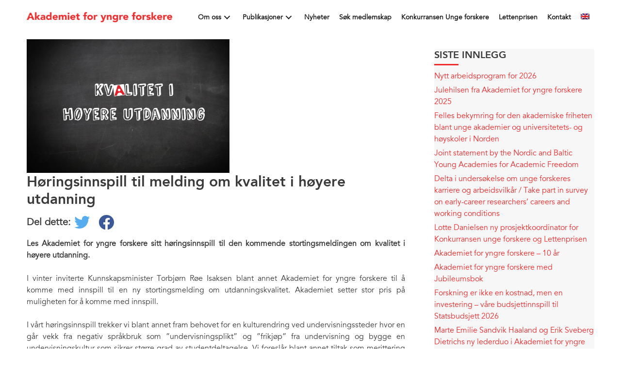

--- FILE ---
content_type: text/html; charset=UTF-8
request_url: https://akademietforyngreforskere.no/horingsinnspill-til-melding-om-kvalitet-i-hoyere-utdanning/
body_size: 13950
content:
<!DOCTYPE html>
<html lang="nb-NO">
<head>
	<meta charset="UTF-8">
	<title>Høringsinnspill til melding om kvalitet i høyere utdanning - Akademiet for yngre forskere</title>
	<style>img:is([sizes="auto" i], [sizes^="auto," i]) { contain-intrinsic-size: 3000px 1500px }</style>
	<link rel="alternate" hreflang="no" href="https://akademietforyngreforskere.no/horingsinnspill-til-melding-om-kvalitet-i-hoyere-utdanning/" />
<link rel="alternate" hreflang="x-default" href="https://akademietforyngreforskere.no/horingsinnspill-til-melding-om-kvalitet-i-hoyere-utdanning/" />
<meta name="viewport" content="width=device-width, initial-scale=1"><meta name="description" content="Les Akademiet for yngre forskere sitt høringsinnspill til den kommende stortingsmeldingen om kvalitet i høyere utdanning">
<meta name="robots" content="index, follow, max-snippet:-1, max-image-preview:large, max-video-preview:-1">
<link rel="canonical" href="https://akademietforyngreforskere.no/horingsinnspill-til-melding-om-kvalitet-i-hoyere-utdanning/">
<meta property="og:url" content="https://akademietforyngreforskere.no/horingsinnspill-til-melding-om-kvalitet-i-hoyere-utdanning/">
<meta property="og:site_name" content="Akademiet for yngre forskere">
<meta property="og:locale" content="nb_NO">
<meta property="og:type" content="article">
<meta property="article:author" content="https://www.facebook.com/akademietforyngreforskere/">
<meta property="article:publisher" content="https://www.facebook.com/akademietforyngreforskere/">
<meta property="article:section" content="Nyheter">
<meta property="og:title" content="Høringsinnspill til melding om kvalitet i høyere utdanning - Akademiet for yngre forskere">
<meta property="og:description" content="Les Akademiet for yngre forskere sitt høringsinnspill til den kommende stortingsmeldingen om kvalitet i høyere utdanning">
<meta property="og:image" content="https://akademietforyngreforskere.no/wp-content/uploads/2016/06/kvalitet-e1466592289113.jpg">
<meta property="og:image:secure_url" content="https://akademietforyngreforskere.no/wp-content/uploads/2016/06/kvalitet-e1466592289113.jpg">
<meta property="og:image:width" content="815">
<meta property="og:image:height" content="539">
<meta name="twitter:card" content="summary_large_image">
<meta name="twitter:site" content="https://twitter.com/yngreforskere">
<meta name="twitter:creator" content="https://twitter.com/yngreforskere">
<meta name="twitter:title" content="Høringsinnspill til melding om kvalitet i høyere utdanning - Akademiet for yngre forskere">
<meta name="twitter:description" content="Les Akademiet for yngre forskere sitt høringsinnspill til den kommende stortingsmeldingen om kvalitet i høyere utdanning">
<meta name="twitter:image" content="https://akademietforyngreforskere.no/wp-content/uploads/2016/06/kvalitet-e1466592289113.jpg">
<link rel="alternate" type="application/rss+xml" title="Akademiet for yngre forskere &raquo; strøm" href="https://akademietforyngreforskere.no/feed/" />
<link rel="alternate" type="application/rss+xml" title="Akademiet for yngre forskere &raquo; kommentarstrøm" href="https://akademietforyngreforskere.no/comments/feed/" />
<link rel="preload" href="https://akademietforyngreforskere.no/wp-content/plugins/bb-plugin/fonts/fontawesome/5.15.4/webfonts/fa-solid-900.woff2" as="font" type="font/woff2" crossorigin="anonymous">
<link rel="preload" href="https://akademietforyngreforskere.no/wp-content/plugins/bb-plugin/fonts/fontawesome/5.15.4/webfonts/fa-regular-400.woff2" as="font" type="font/woff2" crossorigin="anonymous">
<script>
window._wpemojiSettings = {"baseUrl":"https:\/\/s.w.org\/images\/core\/emoji\/16.0.1\/72x72\/","ext":".png","svgUrl":"https:\/\/s.w.org\/images\/core\/emoji\/16.0.1\/svg\/","svgExt":".svg","source":{"concatemoji":"https:\/\/akademietforyngreforskere.no\/wp-includes\/js\/wp-emoji-release.min.js?ver=6.8.3"}};
/*! This file is auto-generated */
!function(s,n){var o,i,e;function c(e){try{var t={supportTests:e,timestamp:(new Date).valueOf()};sessionStorage.setItem(o,JSON.stringify(t))}catch(e){}}function p(e,t,n){e.clearRect(0,0,e.canvas.width,e.canvas.height),e.fillText(t,0,0);var t=new Uint32Array(e.getImageData(0,0,e.canvas.width,e.canvas.height).data),a=(e.clearRect(0,0,e.canvas.width,e.canvas.height),e.fillText(n,0,0),new Uint32Array(e.getImageData(0,0,e.canvas.width,e.canvas.height).data));return t.every(function(e,t){return e===a[t]})}function u(e,t){e.clearRect(0,0,e.canvas.width,e.canvas.height),e.fillText(t,0,0);for(var n=e.getImageData(16,16,1,1),a=0;a<n.data.length;a++)if(0!==n.data[a])return!1;return!0}function f(e,t,n,a){switch(t){case"flag":return n(e,"\ud83c\udff3\ufe0f\u200d\u26a7\ufe0f","\ud83c\udff3\ufe0f\u200b\u26a7\ufe0f")?!1:!n(e,"\ud83c\udde8\ud83c\uddf6","\ud83c\udde8\u200b\ud83c\uddf6")&&!n(e,"\ud83c\udff4\udb40\udc67\udb40\udc62\udb40\udc65\udb40\udc6e\udb40\udc67\udb40\udc7f","\ud83c\udff4\u200b\udb40\udc67\u200b\udb40\udc62\u200b\udb40\udc65\u200b\udb40\udc6e\u200b\udb40\udc67\u200b\udb40\udc7f");case"emoji":return!a(e,"\ud83e\udedf")}return!1}function g(e,t,n,a){var r="undefined"!=typeof WorkerGlobalScope&&self instanceof WorkerGlobalScope?new OffscreenCanvas(300,150):s.createElement("canvas"),o=r.getContext("2d",{willReadFrequently:!0}),i=(o.textBaseline="top",o.font="600 32px Arial",{});return e.forEach(function(e){i[e]=t(o,e,n,a)}),i}function t(e){var t=s.createElement("script");t.src=e,t.defer=!0,s.head.appendChild(t)}"undefined"!=typeof Promise&&(o="wpEmojiSettingsSupports",i=["flag","emoji"],n.supports={everything:!0,everythingExceptFlag:!0},e=new Promise(function(e){s.addEventListener("DOMContentLoaded",e,{once:!0})}),new Promise(function(t){var n=function(){try{var e=JSON.parse(sessionStorage.getItem(o));if("object"==typeof e&&"number"==typeof e.timestamp&&(new Date).valueOf()<e.timestamp+604800&&"object"==typeof e.supportTests)return e.supportTests}catch(e){}return null}();if(!n){if("undefined"!=typeof Worker&&"undefined"!=typeof OffscreenCanvas&&"undefined"!=typeof URL&&URL.createObjectURL&&"undefined"!=typeof Blob)try{var e="postMessage("+g.toString()+"("+[JSON.stringify(i),f.toString(),p.toString(),u.toString()].join(",")+"));",a=new Blob([e],{type:"text/javascript"}),r=new Worker(URL.createObjectURL(a),{name:"wpTestEmojiSupports"});return void(r.onmessage=function(e){c(n=e.data),r.terminate(),t(n)})}catch(e){}c(n=g(i,f,p,u))}t(n)}).then(function(e){for(var t in e)n.supports[t]=e[t],n.supports.everything=n.supports.everything&&n.supports[t],"flag"!==t&&(n.supports.everythingExceptFlag=n.supports.everythingExceptFlag&&n.supports[t]);n.supports.everythingExceptFlag=n.supports.everythingExceptFlag&&!n.supports.flag,n.DOMReady=!1,n.readyCallback=function(){n.DOMReady=!0}}).then(function(){return e}).then(function(){var e;n.supports.everything||(n.readyCallback(),(e=n.source||{}).concatemoji?t(e.concatemoji):e.wpemoji&&e.twemoji&&(t(e.twemoji),t(e.wpemoji)))}))}((window,document),window._wpemojiSettings);
</script>
<style id='wp-emoji-styles-inline-css'>

	img.wp-smiley, img.emoji {
		display: inline !important;
		border: none !important;
		box-shadow: none !important;
		height: 1em !important;
		width: 1em !important;
		margin: 0 0.07em !important;
		vertical-align: -0.1em !important;
		background: none !important;
		padding: 0 !important;
	}
</style>
<link rel='stylesheet' id='wp-block-library-css' href='https://akademietforyngreforskere.no/wp-includes/css/dist/block-library/style.min.css?ver=6.8.3' media='all' />
<style id='classic-theme-styles-inline-css'>
/*! This file is auto-generated */
.wp-block-button__link{color:#fff;background-color:#32373c;border-radius:9999px;box-shadow:none;text-decoration:none;padding:calc(.667em + 2px) calc(1.333em + 2px);font-size:1.125em}.wp-block-file__button{background:#32373c;color:#fff;text-decoration:none}
</style>
<style id='global-styles-inline-css'>
:root{--wp--preset--aspect-ratio--square: 1;--wp--preset--aspect-ratio--4-3: 4/3;--wp--preset--aspect-ratio--3-4: 3/4;--wp--preset--aspect-ratio--3-2: 3/2;--wp--preset--aspect-ratio--2-3: 2/3;--wp--preset--aspect-ratio--16-9: 16/9;--wp--preset--aspect-ratio--9-16: 9/16;--wp--preset--color--black: #000000;--wp--preset--color--cyan-bluish-gray: #abb8c3;--wp--preset--color--white: #ffffff;--wp--preset--color--pale-pink: #f78da7;--wp--preset--color--vivid-red: #cf2e2e;--wp--preset--color--luminous-vivid-orange: #ff6900;--wp--preset--color--luminous-vivid-amber: #fcb900;--wp--preset--color--light-green-cyan: #7bdcb5;--wp--preset--color--vivid-green-cyan: #00d084;--wp--preset--color--pale-cyan-blue: #8ed1fc;--wp--preset--color--vivid-cyan-blue: #0693e3;--wp--preset--color--vivid-purple: #9b51e0;--wp--preset--color--contrast: var(--contrast);--wp--preset--color--contrast-2: var(--contrast-2);--wp--preset--color--contrast-3: var(--contrast-3);--wp--preset--color--base: var(--base);--wp--preset--color--base-2: var(--base-2);--wp--preset--color--base-3: var(--base-3);--wp--preset--color--accent: var(--accent);--wp--preset--gradient--vivid-cyan-blue-to-vivid-purple: linear-gradient(135deg,rgba(6,147,227,1) 0%,rgb(155,81,224) 100%);--wp--preset--gradient--light-green-cyan-to-vivid-green-cyan: linear-gradient(135deg,rgb(122,220,180) 0%,rgb(0,208,130) 100%);--wp--preset--gradient--luminous-vivid-amber-to-luminous-vivid-orange: linear-gradient(135deg,rgba(252,185,0,1) 0%,rgba(255,105,0,1) 100%);--wp--preset--gradient--luminous-vivid-orange-to-vivid-red: linear-gradient(135deg,rgba(255,105,0,1) 0%,rgb(207,46,46) 100%);--wp--preset--gradient--very-light-gray-to-cyan-bluish-gray: linear-gradient(135deg,rgb(238,238,238) 0%,rgb(169,184,195) 100%);--wp--preset--gradient--cool-to-warm-spectrum: linear-gradient(135deg,rgb(74,234,220) 0%,rgb(151,120,209) 20%,rgb(207,42,186) 40%,rgb(238,44,130) 60%,rgb(251,105,98) 80%,rgb(254,248,76) 100%);--wp--preset--gradient--blush-light-purple: linear-gradient(135deg,rgb(255,206,236) 0%,rgb(152,150,240) 100%);--wp--preset--gradient--blush-bordeaux: linear-gradient(135deg,rgb(254,205,165) 0%,rgb(254,45,45) 50%,rgb(107,0,62) 100%);--wp--preset--gradient--luminous-dusk: linear-gradient(135deg,rgb(255,203,112) 0%,rgb(199,81,192) 50%,rgb(65,88,208) 100%);--wp--preset--gradient--pale-ocean: linear-gradient(135deg,rgb(255,245,203) 0%,rgb(182,227,212) 50%,rgb(51,167,181) 100%);--wp--preset--gradient--electric-grass: linear-gradient(135deg,rgb(202,248,128) 0%,rgb(113,206,126) 100%);--wp--preset--gradient--midnight: linear-gradient(135deg,rgb(2,3,129) 0%,rgb(40,116,252) 100%);--wp--preset--font-size--small: 13px;--wp--preset--font-size--medium: 20px;--wp--preset--font-size--large: 36px;--wp--preset--font-size--x-large: 42px;--wp--preset--spacing--20: 0.44rem;--wp--preset--spacing--30: 0.67rem;--wp--preset--spacing--40: 1rem;--wp--preset--spacing--50: 1.5rem;--wp--preset--spacing--60: 2.25rem;--wp--preset--spacing--70: 3.38rem;--wp--preset--spacing--80: 5.06rem;--wp--preset--shadow--natural: 6px 6px 9px rgba(0, 0, 0, 0.2);--wp--preset--shadow--deep: 12px 12px 50px rgba(0, 0, 0, 0.4);--wp--preset--shadow--sharp: 6px 6px 0px rgba(0, 0, 0, 0.2);--wp--preset--shadow--outlined: 6px 6px 0px -3px rgba(255, 255, 255, 1), 6px 6px rgba(0, 0, 0, 1);--wp--preset--shadow--crisp: 6px 6px 0px rgba(0, 0, 0, 1);}:where(.is-layout-flex){gap: 0.5em;}:where(.is-layout-grid){gap: 0.5em;}body .is-layout-flex{display: flex;}.is-layout-flex{flex-wrap: wrap;align-items: center;}.is-layout-flex > :is(*, div){margin: 0;}body .is-layout-grid{display: grid;}.is-layout-grid > :is(*, div){margin: 0;}:where(.wp-block-columns.is-layout-flex){gap: 2em;}:where(.wp-block-columns.is-layout-grid){gap: 2em;}:where(.wp-block-post-template.is-layout-flex){gap: 1.25em;}:where(.wp-block-post-template.is-layout-grid){gap: 1.25em;}.has-black-color{color: var(--wp--preset--color--black) !important;}.has-cyan-bluish-gray-color{color: var(--wp--preset--color--cyan-bluish-gray) !important;}.has-white-color{color: var(--wp--preset--color--white) !important;}.has-pale-pink-color{color: var(--wp--preset--color--pale-pink) !important;}.has-vivid-red-color{color: var(--wp--preset--color--vivid-red) !important;}.has-luminous-vivid-orange-color{color: var(--wp--preset--color--luminous-vivid-orange) !important;}.has-luminous-vivid-amber-color{color: var(--wp--preset--color--luminous-vivid-amber) !important;}.has-light-green-cyan-color{color: var(--wp--preset--color--light-green-cyan) !important;}.has-vivid-green-cyan-color{color: var(--wp--preset--color--vivid-green-cyan) !important;}.has-pale-cyan-blue-color{color: var(--wp--preset--color--pale-cyan-blue) !important;}.has-vivid-cyan-blue-color{color: var(--wp--preset--color--vivid-cyan-blue) !important;}.has-vivid-purple-color{color: var(--wp--preset--color--vivid-purple) !important;}.has-black-background-color{background-color: var(--wp--preset--color--black) !important;}.has-cyan-bluish-gray-background-color{background-color: var(--wp--preset--color--cyan-bluish-gray) !important;}.has-white-background-color{background-color: var(--wp--preset--color--white) !important;}.has-pale-pink-background-color{background-color: var(--wp--preset--color--pale-pink) !important;}.has-vivid-red-background-color{background-color: var(--wp--preset--color--vivid-red) !important;}.has-luminous-vivid-orange-background-color{background-color: var(--wp--preset--color--luminous-vivid-orange) !important;}.has-luminous-vivid-amber-background-color{background-color: var(--wp--preset--color--luminous-vivid-amber) !important;}.has-light-green-cyan-background-color{background-color: var(--wp--preset--color--light-green-cyan) !important;}.has-vivid-green-cyan-background-color{background-color: var(--wp--preset--color--vivid-green-cyan) !important;}.has-pale-cyan-blue-background-color{background-color: var(--wp--preset--color--pale-cyan-blue) !important;}.has-vivid-cyan-blue-background-color{background-color: var(--wp--preset--color--vivid-cyan-blue) !important;}.has-vivid-purple-background-color{background-color: var(--wp--preset--color--vivid-purple) !important;}.has-black-border-color{border-color: var(--wp--preset--color--black) !important;}.has-cyan-bluish-gray-border-color{border-color: var(--wp--preset--color--cyan-bluish-gray) !important;}.has-white-border-color{border-color: var(--wp--preset--color--white) !important;}.has-pale-pink-border-color{border-color: var(--wp--preset--color--pale-pink) !important;}.has-vivid-red-border-color{border-color: var(--wp--preset--color--vivid-red) !important;}.has-luminous-vivid-orange-border-color{border-color: var(--wp--preset--color--luminous-vivid-orange) !important;}.has-luminous-vivid-amber-border-color{border-color: var(--wp--preset--color--luminous-vivid-amber) !important;}.has-light-green-cyan-border-color{border-color: var(--wp--preset--color--light-green-cyan) !important;}.has-vivid-green-cyan-border-color{border-color: var(--wp--preset--color--vivid-green-cyan) !important;}.has-pale-cyan-blue-border-color{border-color: var(--wp--preset--color--pale-cyan-blue) !important;}.has-vivid-cyan-blue-border-color{border-color: var(--wp--preset--color--vivid-cyan-blue) !important;}.has-vivid-purple-border-color{border-color: var(--wp--preset--color--vivid-purple) !important;}.has-vivid-cyan-blue-to-vivid-purple-gradient-background{background: var(--wp--preset--gradient--vivid-cyan-blue-to-vivid-purple) !important;}.has-light-green-cyan-to-vivid-green-cyan-gradient-background{background: var(--wp--preset--gradient--light-green-cyan-to-vivid-green-cyan) !important;}.has-luminous-vivid-amber-to-luminous-vivid-orange-gradient-background{background: var(--wp--preset--gradient--luminous-vivid-amber-to-luminous-vivid-orange) !important;}.has-luminous-vivid-orange-to-vivid-red-gradient-background{background: var(--wp--preset--gradient--luminous-vivid-orange-to-vivid-red) !important;}.has-very-light-gray-to-cyan-bluish-gray-gradient-background{background: var(--wp--preset--gradient--very-light-gray-to-cyan-bluish-gray) !important;}.has-cool-to-warm-spectrum-gradient-background{background: var(--wp--preset--gradient--cool-to-warm-spectrum) !important;}.has-blush-light-purple-gradient-background{background: var(--wp--preset--gradient--blush-light-purple) !important;}.has-blush-bordeaux-gradient-background{background: var(--wp--preset--gradient--blush-bordeaux) !important;}.has-luminous-dusk-gradient-background{background: var(--wp--preset--gradient--luminous-dusk) !important;}.has-pale-ocean-gradient-background{background: var(--wp--preset--gradient--pale-ocean) !important;}.has-electric-grass-gradient-background{background: var(--wp--preset--gradient--electric-grass) !important;}.has-midnight-gradient-background{background: var(--wp--preset--gradient--midnight) !important;}.has-small-font-size{font-size: var(--wp--preset--font-size--small) !important;}.has-medium-font-size{font-size: var(--wp--preset--font-size--medium) !important;}.has-large-font-size{font-size: var(--wp--preset--font-size--large) !important;}.has-x-large-font-size{font-size: var(--wp--preset--font-size--x-large) !important;}
:where(.wp-block-post-template.is-layout-flex){gap: 1.25em;}:where(.wp-block-post-template.is-layout-grid){gap: 1.25em;}
:where(.wp-block-columns.is-layout-flex){gap: 2em;}:where(.wp-block-columns.is-layout-grid){gap: 2em;}
:root :where(.wp-block-pullquote){font-size: 1.5em;line-height: 1.6;}
</style>
<link rel='stylesheet' id='scriptlesssocialsharing-css' href='https://akademietforyngreforskere.no/wp-content/plugins/scriptless-social-sharing/includes/css/scriptlesssocialsharing-style.css?ver=3.3.1' media='all' />
<style id='scriptlesssocialsharing-inline-css'>
.scriptlesssocialsharing-buttons { width: 100% }.scriptlesssocialsharing-buttons a.button { padding: 12px; width: 16.6666666667%;; }@media only screen and (max-width: 767px) { .scriptlesssocialsharing .sss-name { position: absolute; clip: rect(1px, 1px, 1px, 1px); height: 1px; width: 1px; border: 0; overflow: hidden; } }
</style>
<link rel='stylesheet' id='wpml-menu-item-0-css' href='https://akademietforyngreforskere.no/wp-content/plugins/sitepress-multilingual-cms/templates/language-switchers/menu-item/style.min.css?ver=1' media='all' />
<link rel='stylesheet' id='font-awesome-5-css' href='https://akademietforyngreforskere.no/wp-content/plugins/bb-plugin/fonts/fontawesome/5.15.4/css/all.min.css?ver=2.10.0.5' media='all' />
<link rel='stylesheet' id='fl-builder-layout-bundle-5866750c26019ae9f20aff8153f1cf3c-css' href='https://akademietforyngreforskere.no/wp-content/uploads/bb-plugin/cache/5866750c26019ae9f20aff8153f1cf3c-layout-bundle.css?ver=2.10.0.5-1.5.2.1-20251125200437' media='all' />
<link rel='stylesheet' id='generate-style-grid-css' href='https://akademietforyngreforskere.no/wp-content/themes/generatepress/assets/css/unsemantic-grid.min.css?ver=3.2.4' media='all' />
<link rel='stylesheet' id='generate-style-css' href='https://akademietforyngreforskere.no/wp-content/themes/generatepress/assets/css/style.min.css?ver=3.2.4' media='all' />
<style id='generate-style-inline-css'>
body{background-color:#ffffff;color:#3a3a3a;}a{color:#f02a2a;}a:hover, a:focus, a:active{color:#e81010;}body .grid-container{max-width:1100px;}.wp-block-group__inner-container{max-width:1100px;margin-left:auto;margin-right:auto;}:root{--contrast:#222222;--contrast-2:#575760;--contrast-3:#b2b2be;--base:#f0f0f0;--base-2:#f7f8f9;--base-3:#ffffff;--accent:#1e73be;}.has-contrast-color{color:var(--contrast);}.has-contrast-background-color{background-color:var(--contrast);}.has-contrast-2-color{color:var(--contrast-2);}.has-contrast-2-background-color{background-color:var(--contrast-2);}.has-contrast-3-color{color:var(--contrast-3);}.has-contrast-3-background-color{background-color:var(--contrast-3);}.has-base-color{color:var(--base);}.has-base-background-color{background-color:var(--base);}.has-base-2-color{color:var(--base-2);}.has-base-2-background-color{background-color:var(--base-2);}.has-base-3-color{color:var(--base-3);}.has-base-3-background-color{background-color:var(--base-3);}.has-accent-color{color:var(--accent);}.has-accent-background-color{background-color:var(--accent);}body, button, input, select, textarea{font-family:"AvenirLTStd-Book";font-size:16px;}body{line-height:1.5;}.entry-content > [class*="wp-block-"]:not(:last-child){margin-bottom:1.5em;}.main-title{text-transform:uppercase;font-size:26px;}.main-navigation a, .menu-toggle{font-size:14px;}.main-navigation .main-nav ul ul li a{font-size:13px;}.sidebar .widget, .footer-widgets .widget{font-size:17px;}h1{font-family:"AvenirLTStd-Heavy";font-weight:500;font-size:30px;}h2{font-family:"AvenirLTStd-Heavy";font-weight:500;font-size:26px;}h3{font-weight:600;font-size:20px;}h4{font-weight:800;font-size:inherit;}h5{font-size:inherit;}.site-info{text-transform:uppercase;font-size:13px;}@media (max-width:768px){.main-title{font-size:30px;}h1{font-size:30px;}h2{font-size:25px;}}.top-bar{background-color:#636363;color:#ffffff;}.top-bar a{color:#ffffff;}.top-bar a:hover{color:#303030;}.main-title a,.main-title a:hover{color:#222222;}.site-description{color:#757575;}.main-navigation,.main-navigation ul ul{background-color:#ffffff;}.main-navigation .main-nav ul li a, .main-navigation .menu-toggle, .main-navigation .menu-bar-items{color:#3f3f3f;}.main-navigation .main-nav ul li:not([class*="current-menu-"]):hover > a, .main-navigation .main-nav ul li:not([class*="current-menu-"]):focus > a, .main-navigation .main-nav ul li.sfHover:not([class*="current-menu-"]) > a, .main-navigation .menu-bar-item:hover > a, .main-navigation .menu-bar-item.sfHover > a{color:#1e72bd;background-color:rgba(239,239,239,0);}button.menu-toggle:hover,button.menu-toggle:focus,.main-navigation .mobile-bar-items a,.main-navigation .mobile-bar-items a:hover,.main-navigation .mobile-bar-items a:focus{color:#3f3f3f;}.main-navigation .main-nav ul li[class*="current-menu-"] > a{color:#1e72bd;background-color:rgba(239,239,239,0);}.navigation-search input[type="search"],.navigation-search input[type="search"]:active, .navigation-search input[type="search"]:focus, .main-navigation .main-nav ul li.search-item.active > a, .main-navigation .menu-bar-items .search-item.active > a{color:#1e72bd;background-color:rgba(239,239,239,0);}.main-navigation ul ul{background-color:#1e72bd;}.main-navigation .main-nav ul ul li a{color:#ffffff;}.main-navigation .main-nav ul ul li:not([class*="current-menu-"]):hover > a,.main-navigation .main-nav ul ul li:not([class*="current-menu-"]):focus > a, .main-navigation .main-nav ul ul li.sfHover:not([class*="current-menu-"]) > a{color:#ffffff;background-color:#3498db;}.main-navigation .main-nav ul ul li[class*="current-menu-"] > a{color:#ffffff;background-color:#3498db;}.separate-containers .inside-article, .separate-containers .comments-area, .separate-containers .page-header, .one-container .container, .separate-containers .paging-navigation, .inside-page-header{background-color:#ffffff;}.entry-meta{color:#595959;}.entry-meta a{color:#595959;}.entry-meta a:hover{color:#1e73be;}.sidebar .widget{background-color:#ffffff;}.sidebar .widget .widget-title{color:#000000;}.footer-widgets{background-color:#ffffff;}.footer-widgets .widget-title{color:#000000;}.site-info{color:#ffffff;background-color:#222222;}.site-info a{color:#ffffff;}.site-info a:hover{color:#606060;}.footer-bar .widget_nav_menu .current-menu-item a{color:#606060;}input[type="text"],input[type="email"],input[type="url"],input[type="password"],input[type="search"],input[type="tel"],input[type="number"],textarea,select{color:#666666;background-color:#fafafa;border-color:#cccccc;}input[type="text"]:focus,input[type="email"]:focus,input[type="url"]:focus,input[type="password"]:focus,input[type="search"]:focus,input[type="tel"]:focus,input[type="number"]:focus,textarea:focus,select:focus{color:#666666;background-color:#ffffff;border-color:#bfbfbf;}button,html input[type="button"],input[type="reset"],input[type="submit"],a.button,a.wp-block-button__link:not(.has-background){color:#ffffff;background-color:#666666;}button:hover,html input[type="button"]:hover,input[type="reset"]:hover,input[type="submit"]:hover,a.button:hover,button:focus,html input[type="button"]:focus,input[type="reset"]:focus,input[type="submit"]:focus,a.button:focus,a.wp-block-button__link:not(.has-background):active,a.wp-block-button__link:not(.has-background):focus,a.wp-block-button__link:not(.has-background):hover{color:#ffffff;background-color:#3f3f3f;}a.generate-back-to-top{background-color:rgba( 0,0,0,0.4 );color:#ffffff;}a.generate-back-to-top:hover,a.generate-back-to-top:focus{background-color:rgba( 0,0,0,0.6 );color:#ffffff;}@media (max-width:768px){.main-navigation .menu-bar-item:hover > a, .main-navigation .menu-bar-item.sfHover > a{background:none;color:#3f3f3f;}}.inside-top-bar{padding:10px;}.inside-header{padding:15px 40px 15px 40px;}.site-main .wp-block-group__inner-container{padding:40px;}.entry-content .alignwide, body:not(.no-sidebar) .entry-content .alignfull{margin-left:-40px;width:calc(100% + 80px);max-width:calc(100% + 80px);}.rtl .menu-item-has-children .dropdown-menu-toggle{padding-left:20px;}.rtl .main-navigation .main-nav ul li.menu-item-has-children > a{padding-right:20px;}.site-info{padding:20px;}@media (max-width:768px){.separate-containers .inside-article, .separate-containers .comments-area, .separate-containers .page-header, .separate-containers .paging-navigation, .one-container .site-content, .inside-page-header{padding:30px;}.site-main .wp-block-group__inner-container{padding:30px;}.site-info{padding-right:10px;padding-left:10px;}.entry-content .alignwide, body:not(.no-sidebar) .entry-content .alignfull{margin-left:-30px;width:calc(100% + 60px);max-width:calc(100% + 60px);}}.one-container .sidebar .widget{padding:0px;}@media (max-width:768px){.main-navigation .menu-toggle,.main-navigation .mobile-bar-items,.sidebar-nav-mobile:not(#sticky-placeholder){display:block;}.main-navigation ul,.gen-sidebar-nav{display:none;}[class*="nav-float-"] .site-header .inside-header > *{float:none;clear:both;}}
</style>
<link rel='stylesheet' id='generate-mobile-style-css' href='https://akademietforyngreforskere.no/wp-content/themes/generatepress/assets/css/mobile.min.css?ver=3.2.4' media='all' />
<link rel='stylesheet' id='generate-font-icons-css' href='https://akademietforyngreforskere.no/wp-content/themes/generatepress/assets/css/components/font-icons.min.css?ver=3.2.4' media='all' />
<link rel='stylesheet' id='font-awesome-css' href='https://akademietforyngreforskere.no/wp-content/plugins/bb-plugin/fonts/fontawesome/5.15.4/css/v4-shims.min.css?ver=2.10.0.5' media='all' />
<link rel='stylesheet' id='generate-child-css' href='https://akademietforyngreforskere.no/wp-content/themes/afyf3/style.css?ver=1759881790' media='all' />
<link rel='stylesheet' id='fl-theme-builder-generatepress-css' href='https://akademietforyngreforskere.no/wp-content/plugins/bb-theme-builder/extensions/themes/css/generatepress.css?ver=1.5.2.1-20251125200437' media='all' />
<link rel='stylesheet' id='typography-css-css' href='https://akademietforyngreforskere.no/wp-content/themes/afyf3/css/typography.css?ver=6.8.3' media='all' />
<link rel='stylesheet' id='pp-animate-css' href='https://akademietforyngreforskere.no/wp-content/plugins/bbpowerpack/assets/css/animate.min.css?ver=3.5.1' media='all' />
<script src="https://akademietforyngreforskere.no/wp-includes/js/jquery/jquery.min.js?ver=3.7.1" id="jquery-core-js"></script>
<script src="https://akademietforyngreforskere.no/wp-includes/js/jquery/jquery-migrate.min.js?ver=3.4.1" id="jquery-migrate-js"></script>
<link rel="https://api.w.org/" href="https://akademietforyngreforskere.no/wp-json/" /><link rel="alternate" title="JSON" type="application/json" href="https://akademietforyngreforskere.no/wp-json/wp/v2/posts/590" /><link rel="EditURI" type="application/rsd+xml" title="RSD" href="https://akademietforyngreforskere.no/xmlrpc.php?rsd" />
<link rel='shortlink' href='https://akademietforyngreforskere.no/?p=590' />
<link rel="alternate" title="oEmbed (JSON)" type="application/json+oembed" href="https://akademietforyngreforskere.no/wp-json/oembed/1.0/embed?url=https%3A%2F%2Fakademietforyngreforskere.no%2Fhoringsinnspill-til-melding-om-kvalitet-i-hoyere-utdanning%2F" />
<link rel="alternate" title="oEmbed (XML)" type="text/xml+oembed" href="https://akademietforyngreforskere.no/wp-json/oembed/1.0/embed?url=https%3A%2F%2Fakademietforyngreforskere.no%2Fhoringsinnspill-til-melding-om-kvalitet-i-hoyere-utdanning%2F&#038;format=xml" />
<meta name="generator" content="WPML ver:4.8.6 stt:1,38;" />
		<script>
			var bb_powerpack = {
				version: '2.40.10',
				getAjaxUrl: function() { return atob( 'aHR0cHM6Ly9ha2FkZW1pZXRmb3J5bmdyZWZvcnNrZXJlLm5vL3dwLWFkbWluL2FkbWluLWFqYXgucGhw' ); },
				callback: function() {},
				mapMarkerData: {},
				post_id: '590',
				search_term: '',
				current_page: 'https://akademietforyngreforskere.no/horingsinnspill-til-melding-om-kvalitet-i-hoyere-utdanning/',
				conditionals: {
					is_front_page: false,
					is_home: false,
					is_archive: false,
					current_post_type: '',
					is_tax: false,
										is_author: false,
					current_author: false,
					is_search: false,
									}
			};
		</script>
		<link rel="icon" href="https://akademietforyngreforskere.no/wp-content/uploads/2015/05/cropped-Akademiet-for-yngre-forskere-Logosymbol-32x32.jpg" sizes="32x32" />
<link rel="icon" href="https://akademietforyngreforskere.no/wp-content/uploads/2015/05/cropped-Akademiet-for-yngre-forskere-Logosymbol-192x192.jpg" sizes="192x192" />
<link rel="apple-touch-icon" href="https://akademietforyngreforskere.no/wp-content/uploads/2015/05/cropped-Akademiet-for-yngre-forskere-Logosymbol-180x180.jpg" />
<meta name="msapplication-TileImage" content="https://akademietforyngreforskere.no/wp-content/uploads/2015/05/cropped-Akademiet-for-yngre-forskere-Logosymbol-270x270.jpg" />
		<style id="wp-custom-css">
			.scriptlesssocialsharing-buttons .button.reddit {
	display: none
}
@media(max-width: 320px) {
	.fl-node-5c78fd7d6cfa2.fl-module-heading .fl-heading {
		font-size: 18px
	}
	.scriptlesssocialsharing-buttons a.button {
		
	}
	.scriptlesssocialsharing-buttons .sss-name {
		display: none;
	}
	.scriptlesssocialsharing-buttons .button.twitter:before {
		font-family: FontAwesome;
		content: "\f099";
	}
	.scriptlesssocialsharing-buttons .button.facebook:before {
		font-family: FontAwesome;
		content: "\f09a";
	}
	.scriptlesssocialsharing-buttons .button.pinterest:before {
		font-family: FontAwesome;
		content: "\f231";
	}
	.scriptlesssocialsharing-buttons .button.linkedin:before {
		font-family: FontAwesome;
		content: "\f0e1";
	}
	.scriptlesssocialsharing-buttons .button.email:before {
		font-family: FontAwesome;
		content: "\f0e0";
	}	
	.scriptlesssocialsharing-buttons .button.reddit:before {
		font-family: FontAwesome;
		content: "\f281";
	}		
}
@media(min-width: 768px) {
	.hide-big {
		display: none!important;
	}
}
		</style>
		
<script async src='https://www.googletagmanager.com/gtag/js?id='></script><script>
window.dataLayer = window.dataLayer || [];
function gtag(){dataLayer.push(arguments);}gtag('js', new Date());
gtag('set', 'cookie_domain', 'auto');
gtag('set', 'cookie_flags', 'SameSite=None;Secure');
window.addEventListener('load', function () {
        var donwload_links = document.querySelectorAll('a');
        for (let j = 0; j < donwload_links.length; j++) {
            donwload_links[j].addEventListener('click', function(e) {
                var down = this.href.match(/.*\.(pdf)(\?.*)?$/);
                if (down != null) {
                    gtag('event', 'click', {'event_category': 'downloads','event_label' : this.href});
                }
            });
            }
        });
    
 gtag('config', '' , {});

</script>
</head>

<body class="wp-singular post-template-default single single-post postid-590 single-format-standard wp-embed-responsive wp-theme-generatepress wp-child-theme-afyf3 fl-builder-2-10-0-5 fl-themer-1-5-2-1-20251125200437 fl-no-js fl-theme-builder-footer fl-theme-builder-footer-bunnrad fl-theme-builder-header fl-theme-builder-header-topprad fl-theme-builder-singular fl-theme-builder-singular-innlegg-enkel no-sidebar nav-below-header one-container fluid-header active-footer-widgets-0 header-aligned-right dropdown-hover featured-image-active full-width-content" itemtype="https://schema.org/Blog" itemscope>
	<a class="screen-reader-text skip-link" href="#content" title="Hopp til innhold">Hopp til innhold</a><header class="fl-builder-content fl-builder-content-1618 fl-builder-global-templates-locked" data-post-id="1618" data-type="header" data-sticky="1" data-sticky-on="" data-sticky-breakpoint="medium" data-shrink="0" data-overlay="0" data-overlay-bg="transparent" data-shrink-image-height="50px" role="banner" itemscope="itemscope" itemtype="http://schema.org/WPHeader"><div id="mobilnavi" class="fl-row fl-row-full-width fl-row-bg-color fl-node-5c78eb4560532 fl-row-default-height fl-row-align-center" data-node="5c78eb4560532">
	<div class="fl-row-content-wrap">
						<div class="fl-row-content fl-row-fixed-width fl-node-content">
		
<div class="fl-col-group fl-node-5c78eb456057b fl-col-group-equal-height fl-col-group-align-center fl-col-group-custom-width" data-node="5c78eb456057b">
			<div class="fl-col fl-node-5c79021cc75bd fl-col-bg-color fl-col-small fl-col-small-custom-width" data-node="5c79021cc75bd">
	<div class="fl-col-content fl-node-content"><div class="fl-module fl-module-photo fl-node-5c7902ce1634b fl-visible-desktop fl-visible-large fl-visible-medium" data-node="5c7902ce1634b">
	<div class="fl-module-content fl-node-content">
		<div role="figure" class="fl-photo fl-photo-align-left" itemscope itemtype="https://schema.org/ImageObject">
	<div class="fl-photo-content fl-photo-img-png">
				<a href="https://akademietforyngreforskere.no/" target="_self" itemprop="url">
				<img loading="lazy" decoding="async" class="fl-photo-img wp-image-1584 size-full" src="https://akademietforyngreforskere.no/wp-content/uploads/2019/02/logo-linje.png" alt="logo-linje" height="50" width="692" title="logo-linje"  data-no-lazy="1" itemprop="image" srcset="https://akademietforyngreforskere.no/wp-content/uploads/2019/02/logo-linje.png 692w, https://akademietforyngreforskere.no/wp-content/uploads/2019/02/logo-linje-300x22.png 300w, https://akademietforyngreforskere.no/wp-content/uploads/2019/02/logo-linje-500x36.png 500w" sizes="auto, (max-width: 692px) 100vw, 692px" />
				</a>
					</div>
	</div>
	</div>
</div>
<div class="fl-module fl-module-photo fl-node-5c7902cbcf693 fl-visible-mobile" data-node="5c7902cbcf693">
	<div class="fl-module-content fl-node-content">
		<div role="figure" class="fl-photo fl-photo-align-left" itemscope itemtype="https://schema.org/ImageObject">
	<div class="fl-photo-content fl-photo-img-jpg">
				<a href="https://akademietforyngreforskere.no/" target="_self" itemprop="url">
				<img loading="lazy" decoding="async" class="fl-photo-img wp-image-1461 size-thumbnail" src="https://akademietforyngreforskere.no/wp-content/uploads/2015/05/Akademiet-for-yngre-forskere-Logosymbol-150x150.jpg" alt="Akademiet for yngre forskere (c) Egon Låstad" height="150" width="150" title="Akademiet for yngre forskere (c) Egon Låstad"  data-no-lazy="1" itemprop="image" srcset="https://akademietforyngreforskere.no/wp-content/uploads/2015/05/Akademiet-for-yngre-forskere-Logosymbol-150x150.jpg 150w, https://akademietforyngreforskere.no/wp-content/uploads/2015/05/Akademiet-for-yngre-forskere-Logosymbol-512x512.jpg 512w, https://akademietforyngreforskere.no/wp-content/uploads/2015/05/Akademiet-for-yngre-forskere-Logosymbol-60x60.jpg 60w" sizes="auto, (max-width: 150px) 100vw, 150px" />
				</a>
					</div>
	</div>
	</div>
</div>
</div>
</div>
			<div class="fl-col fl-node-5c78eb4560604 fl-col-bg-color fl-col-small-custom-width" data-node="5c78eb4560604">
	<div class="fl-col-content fl-node-content"><div class="fl-module fl-module-pp-advanced-menu fl-node-5c78ebfa23f04" data-node="5c78ebfa23f04">
	<div class="fl-module-content fl-node-content">
					<div class="pp-advanced-menu-mobile">
			<button class="pp-advanced-menu-mobile-toggle hamburger" tabindex="0" aria-label="Menu" aria-expanded="false">
				<div class="pp-hamburger"><div class="pp-hamburger-box"><div class="pp-hamburger-inner"></div></div></div>			</button>
			</div>
			<div class="pp-advanced-menu pp-advanced-menu-accordion-collapse pp-menu-default pp-menu-align-right pp-menu-position-below">
   	   	<div class="pp-clear"></div>
	<nav class="pp-menu-nav" aria-label="Menu" itemscope="itemscope" itemtype="https://schema.org/SiteNavigationElement">
		<ul id="menu-hovedmeny" class="menu pp-advanced-menu-horizontal pp-toggle-arrows"><li id="menu-item-60" class="hide-big menu-item menu-item-type-post_type menu-item-object-page menu-item-home"><a href="https://akademietforyngreforskere.no/"><span class="menu-item-text">Hjem</span></a></li><li id="menu-item-1634" class="menu-item menu-item-type-post_type menu-item-object-page menu-item-has-children pp-has-submenu"><div class="pp-has-submenu-container"><a href="https://akademietforyngreforskere.no/om-oss/"><span class="menu-item-text">Om oss<span class="pp-menu-toggle" tabindex="0" aria-expanded="false" aria-label="Om oss: submenu" role="button"></span></span></a></div><ul class="sub-menu">	<li id="menu-item-1679" class="menu-item menu-item-type-post_type_archive menu-item-object-medlem"><a href="https://akademietforyngreforskere.no/medlemmer/"><span class="menu-item-text">Medlemmer</span></a></li>	<li id="menu-item-1974" class="menu-item menu-item-type-post_type menu-item-object-page"><a href="https://akademietforyngreforskere.no/om-oss/styret/"><span class="menu-item-text">Styret</span></a></li>	<li id="menu-item-3017" class="menu-item menu-item-type-post_type menu-item-object-page"><a href="https://akademietforyngreforskere.no/vedtekter/"><span class="menu-item-text">Vedtekter</span></a></li>	<li id="menu-item-3009" class="menu-item menu-item-type-post_type menu-item-object-page"><a href="https://akademietforyngreforskere.no/test/"><span class="menu-item-text">Strategi</span></a></li>	<li id="menu-item-4026" class="menu-item menu-item-type-post_type menu-item-object-page"><a href="https://akademietforyngreforskere.no/om-oss/politikk/"><span class="menu-item-text">Politikk</span></a></li>	<li id="menu-item-2754" class="menu-item menu-item-type-post_type menu-item-object-page"><a href="https://akademietforyngreforskere.no/om-oss/tidligere-styrer/"><span class="menu-item-text">Tidligere styrer</span></a></li>	<li id="menu-item-3612" class="menu-item menu-item-type-post_type menu-item-object-page"><a href="https://akademietforyngreforskere.no/om-oss/alumni/"><span class="menu-item-text">Alumni</span></a></li></ul></li><li id="menu-item-1722" class="menu-item menu-item-type-post_type menu-item-object-page menu-item-has-children pp-has-submenu"><div class="pp-has-submenu-container"><a href="https://akademietforyngreforskere.no/publikasjoner/"><span class="menu-item-text">Publikasjoner<span class="pp-menu-toggle" tabindex="0" aria-expanded="false" aria-label="Publikasjoner: submenu" role="button"></span></span></a></div><ul class="sub-menu">	<li id="menu-item-1943" class="menu-item menu-item-type-post_type menu-item-object-page"><a href="https://akademietforyngreforskere.no/publikasjoner/horingsinnspill/"><span class="menu-item-text">Høringsinnspill</span></a></li>	<li id="menu-item-1948" class="menu-item menu-item-type-post_type menu-item-object-page"><a href="https://akademietforyngreforskere.no/publikasjoner/rapporter/"><span class="menu-item-text">Rapporter</span></a></li>	<li id="menu-item-2348" class="menu-item menu-item-type-post_type menu-item-object-page"><a href="https://akademietforyngreforskere.no/publikasjoner/arsrapport/"><span class="menu-item-text">Årsrapport</span></a></li>	<li id="menu-item-1942" class="menu-item menu-item-type-post_type menu-item-object-page"><a href="https://akademietforyngreforskere.no/publikasjoner/arbeidsprogram/"><span class="menu-item-text">Arbeidsprogram</span></a></li>	<li id="menu-item-2349" class="menu-item menu-item-type-custom menu-item-object-custom"><a href="https://blogg.forskning.no/akademiet-for-yngre-forskere"><span class="menu-item-text">Blogg</span></a></li></ul></li><li id="menu-item-1633" class="menu-item menu-item-type-post_type menu-item-object-page current_page_parent"><a href="https://akademietforyngreforskere.no/nyheter/"><span class="menu-item-text">Nyheter</span></a></li><li id="menu-item-1913" class="menu-item menu-item-type-post_type menu-item-object-page"><a href="https://akademietforyngreforskere.no/soknad/"><span class="menu-item-text">Søk medlemskap</span></a></li><li id="menu-item-6322" class="menu-item menu-item-type-post_type menu-item-object-page"><a href="https://akademietforyngreforskere.no/konkurransen-unge-forskere/"><span class="menu-item-text">Konkurransen Unge forskere</span></a></li><li id="menu-item-2745" class="menu-item menu-item-type-post_type menu-item-object-page"><a href="https://akademietforyngreforskere.no/lettenprisen/"><span class="menu-item-text">Lettenprisen</span></a></li><li id="menu-item-1635" class="menu-item menu-item-type-post_type menu-item-object-page"><a href="https://akademietforyngreforskere.no/kontakt/"><span class="menu-item-text">Kontakt</span></a></li><li id="menu-item-wpml-ls-5-en" class="menu-item wpml-ls-slot-5 wpml-ls-item wpml-ls-item-en wpml-ls-menu-item wpml-ls-first-item wpml-ls-last-item menu-item-type-wpml_ls_menu_item menu-item-object-wpml_ls_menu_item"><a title="Switch to Engelsk" href="https://akademietforyngreforskere.no/en/" aria-label="Switch to Engelsk" role="menuitem"><span class="menu-item-text"><img decoding="async"
            class="wpml-ls-flag"
            src="https://akademietforyngreforskere.no/wp-content/plugins/sitepress-multilingual-cms/res/flags/en.png"
            alt="Engelsk"
            width=18
            height=12
    /></span></a></li></ul>	</nav>
</div>
<script type="text/html" id="pp-menu-5c78ebfa23f04"><div class="pp-advanced-menu pp-advanced-menu-accordion-collapse off-canvas pp-menu-position-below">
	<div class="pp-clear"></div>
	<nav class="pp-menu-nav pp-off-canvas-menu pp-menu-left" aria-label="Menu" itemscope="itemscope" itemtype="https://schema.org/SiteNavigationElement">
		<a href="javascript:void(0)" class="pp-menu-close-btn" aria-label="Close the menu" role="button">×</a>
		<ul id="menu-hovedmeny-1" class="menu pp-advanced-menu-horizontal pp-toggle-arrows"><li id="menu-item-60" class="hide-big menu-item menu-item-type-post_type menu-item-object-page menu-item-home"><a href="https://akademietforyngreforskere.no/"><span class="menu-item-text">Hjem</span></a></li><li id="menu-item-1634" class="menu-item menu-item-type-post_type menu-item-object-page menu-item-has-children pp-has-submenu"><div class="pp-has-submenu-container"><a href="https://akademietforyngreforskere.no/om-oss/"><span class="menu-item-text">Om oss<span class="pp-menu-toggle" tabindex="0" aria-expanded="false" aria-label="Om oss: submenu" role="button"></span></span></a></div><ul class="sub-menu">	<li id="menu-item-1679" class="menu-item menu-item-type-post_type_archive menu-item-object-medlem"><a href="https://akademietforyngreforskere.no/medlemmer/"><span class="menu-item-text">Medlemmer</span></a></li>	<li id="menu-item-1974" class="menu-item menu-item-type-post_type menu-item-object-page"><a href="https://akademietforyngreforskere.no/om-oss/styret/"><span class="menu-item-text">Styret</span></a></li>	<li id="menu-item-3017" class="menu-item menu-item-type-post_type menu-item-object-page"><a href="https://akademietforyngreforskere.no/vedtekter/"><span class="menu-item-text">Vedtekter</span></a></li>	<li id="menu-item-3009" class="menu-item menu-item-type-post_type menu-item-object-page"><a href="https://akademietforyngreforskere.no/test/"><span class="menu-item-text">Strategi</span></a></li>	<li id="menu-item-4026" class="menu-item menu-item-type-post_type menu-item-object-page"><a href="https://akademietforyngreforskere.no/om-oss/politikk/"><span class="menu-item-text">Politikk</span></a></li>	<li id="menu-item-2754" class="menu-item menu-item-type-post_type menu-item-object-page"><a href="https://akademietforyngreforskere.no/om-oss/tidligere-styrer/"><span class="menu-item-text">Tidligere styrer</span></a></li>	<li id="menu-item-3612" class="menu-item menu-item-type-post_type menu-item-object-page"><a href="https://akademietforyngreforskere.no/om-oss/alumni/"><span class="menu-item-text">Alumni</span></a></li></ul></li><li id="menu-item-1722" class="menu-item menu-item-type-post_type menu-item-object-page menu-item-has-children pp-has-submenu"><div class="pp-has-submenu-container"><a href="https://akademietforyngreforskere.no/publikasjoner/"><span class="menu-item-text">Publikasjoner<span class="pp-menu-toggle" tabindex="0" aria-expanded="false" aria-label="Publikasjoner: submenu" role="button"></span></span></a></div><ul class="sub-menu">	<li id="menu-item-1943" class="menu-item menu-item-type-post_type menu-item-object-page"><a href="https://akademietforyngreforskere.no/publikasjoner/horingsinnspill/"><span class="menu-item-text">Høringsinnspill</span></a></li>	<li id="menu-item-1948" class="menu-item menu-item-type-post_type menu-item-object-page"><a href="https://akademietforyngreforskere.no/publikasjoner/rapporter/"><span class="menu-item-text">Rapporter</span></a></li>	<li id="menu-item-2348" class="menu-item menu-item-type-post_type menu-item-object-page"><a href="https://akademietforyngreforskere.no/publikasjoner/arsrapport/"><span class="menu-item-text">Årsrapport</span></a></li>	<li id="menu-item-1942" class="menu-item menu-item-type-post_type menu-item-object-page"><a href="https://akademietforyngreforskere.no/publikasjoner/arbeidsprogram/"><span class="menu-item-text">Arbeidsprogram</span></a></li>	<li id="menu-item-2349" class="menu-item menu-item-type-custom menu-item-object-custom"><a href="https://blogg.forskning.no/akademiet-for-yngre-forskere"><span class="menu-item-text">Blogg</span></a></li></ul></li><li id="menu-item-1633" class="menu-item menu-item-type-post_type menu-item-object-page current_page_parent"><a href="https://akademietforyngreforskere.no/nyheter/"><span class="menu-item-text">Nyheter</span></a></li><li id="menu-item-1913" class="menu-item menu-item-type-post_type menu-item-object-page"><a href="https://akademietforyngreforskere.no/soknad/"><span class="menu-item-text">Søk medlemskap</span></a></li><li id="menu-item-6322" class="menu-item menu-item-type-post_type menu-item-object-page"><a href="https://akademietforyngreforskere.no/konkurransen-unge-forskere/"><span class="menu-item-text">Konkurransen Unge forskere</span></a></li><li id="menu-item-2745" class="menu-item menu-item-type-post_type menu-item-object-page"><a href="https://akademietforyngreforskere.no/lettenprisen/"><span class="menu-item-text">Lettenprisen</span></a></li><li id="menu-item-1635" class="menu-item menu-item-type-post_type menu-item-object-page"><a href="https://akademietforyngreforskere.no/kontakt/"><span class="menu-item-text">Kontakt</span></a></li><li id="menu-item-wpml-ls-5-en" class="menu-item wpml-ls-slot-5 wpml-ls-item wpml-ls-item-en wpml-ls-menu-item wpml-ls-first-item wpml-ls-last-item menu-item-type-wpml_ls_menu_item menu-item-object-wpml_ls_menu_item"><a title="Switch to Engelsk" href="https://akademietforyngreforskere.no/en/" aria-label="Switch to Engelsk" role="menuitem"><span class="menu-item-text"><img decoding="async"
            class="wpml-ls-flag"
            src="https://akademietforyngreforskere.no/wp-content/plugins/sitepress-multilingual-cms/res/flags/en.png"
            alt="Engelsk"
            width=18
            height=12
    /></span></a></li></ul>	</nav>
</div>
</script>	</div>
</div>
</div>
</div>
	</div>
		</div>
	</div>
</div>
</header>
	<div class="site grid-container container hfeed grid-parent" id="page">
				<div class="site-content" id="content">
			<div class="fl-builder-content fl-builder-content-1830 fl-builder-global-templates-locked" data-post-id="1830"><div class="fl-row fl-row-full-width fl-row-bg-none fl-node-5c7e574e41a9b fl-row-default-height fl-row-align-center" data-node="5c7e574e41a9b">
	<div class="fl-row-content-wrap">
						<div class="fl-row-content fl-row-fixed-width fl-node-content">
		
<div class="fl-col-group fl-node-5c7e574e41aec" data-node="5c7e574e41aec">
			<div class="fl-col fl-node-5c7e574e41b34 fl-col-bg-color" data-node="5c7e574e41b34">
	<div class="fl-col-content fl-node-content"><header class="fl-module fl-module-photo fl-node-5c7e57f5dca59 fl-animation fl-fade-left" data-node="5c7e57f5dca59" data-animation-delay="0" data-animation-duration="1">
	<div class="fl-module-content fl-node-content">
		<div role="figure" class="fl-photo fl-photo-align-left" itemscope itemtype="https://schema.org/ImageObject">
	<div class="fl-photo-content fl-photo-img-jpg">
				<img loading="lazy" decoding="async" class="fl-photo-img wp-image-608 size-full" src="https://akademietforyngreforskere.no/wp-content/uploads/2016/06/kvalitet-e1466592289113.jpg" alt="kvalitet" height="539" width="815" title="kvalitet"  itemprop="image" srcset="https://akademietforyngreforskere.no/wp-content/uploads/2016/06/kvalitet-e1466592289113.jpg 815w, https://akademietforyngreforskere.no/wp-content/uploads/2016/06/kvalitet-e1466592289113-500x331.jpg 500w, https://akademietforyngreforskere.no/wp-content/uploads/2016/06/kvalitet-e1466592289113-300x198.jpg 300w, https://akademietforyngreforskere.no/wp-content/uploads/2016/06/kvalitet-e1466592289113-768x508.jpg 768w" sizes="auto, (max-width: 815px) 100vw, 815px" />
					</div>
	</div>
	</div>
</header>
<style>.fl-node-5c7e57f5dca59.fl-animation:not(.fl-animated){opacity:0}</style><div class="fl-module fl-module-heading fl-node-5c7e574e41bb4" data-node="5c7e574e41bb4">
	<div class="fl-module-content fl-node-content">
		<h1 class="fl-heading">
		<span class="fl-heading-text">Høringsinnspill til melding om kvalitet i høyere utdanning</span>
	</h1>
	</div>
</div>
<div class="fl-module fl-module-html fl-node-5cc86b08d2df8" data-node="5cc86b08d2df8">
	<div class="fl-module-content fl-node-content">
		<div class="fl-html">
	<div class="scriptlesssocialsharing"><h3 class="scriptlesssocialsharing__heading">Del dette: </h3><div class="scriptlesssocialsharing-buttons"><a class="button twitter" target="_blank" href="https://twitter.com/intent/tweet?text=H%C3%B8ringsinnspill%20til%20melding%20om%20kvalitet%20i%20h%C3%B8yere%20utdanning&#038;url=https%3A%2F%2Fakademietforyngreforskere.no%2Fhoringsinnspill-til-melding-om-kvalitet-i-hoyere-utdanning%2F" rel="noopener noreferrer nofollow" ><span class="sss-name"><span class="screen-reader-text">Share on </span>X (Twitter)</span></a><a class="button facebook" target="_blank" href="https://www.facebook.com/sharer/sharer.php?u=https%3A%2F%2Fakademietforyngreforskere.no%2Fhoringsinnspill-til-melding-om-kvalitet-i-hoyere-utdanning%2F" rel="noopener noreferrer nofollow" ><span class="sss-name"><span class="screen-reader-text">Share on </span>Facebook</span></a><a class="button pinterest" target="_blank" href="https://pinterest.com/pin/create/button/?url=https%3A%2F%2Fakademietforyngreforskere.no%2Fhoringsinnspill-til-melding-om-kvalitet-i-hoyere-utdanning%2F&#038;media=https%3A%2F%2Fakademietforyngreforskere.no%2Fwp-content%2Fuploads%2F2016%2F06%2Fkvalitet-e1466592289113.jpg&#038;description=H%C3%B8ringsinnspill%20til%20melding%20om%20kvalitet%20i%20h%C3%B8yere%20utdanning" rel="noopener noreferrer nofollow" data-pin-no-hover="true" data-pin-custom="true" data-pin-do="skip" data-pin-description="Høringsinnspill til melding om kvalitet i høyere utdanning"><span class="sss-name"><span class="screen-reader-text">Share on </span>Pinterest</span></a><a class="button linkedin" target="_blank" href="https://www.linkedin.com/shareArticle?mini=1&#038;url=https%3A%2F%2Fakademietforyngreforskere.no%2Fhoringsinnspill-til-melding-om-kvalitet-i-hoyere-utdanning%2F&#038;title=H%C3%B8ringsinnspill%20til%20melding%20om%20kvalitet%20i%20h%C3%B8yere%20utdanning&#038;source=https%3A%2F%2Fakademietforyngreforskere.no&#038;summary=Les%20Akademiet%20for%20yngre%20forskere%20sitt%20h%C3%B8ringsinnspill%20til%20den%20kommende%20stortingsmeldingen%20om%20kvalitet%20i%20h%C3%B8yere%20utdanning" rel="noopener noreferrer nofollow" ><span class="sss-name"><span class="screen-reader-text">Share on </span>LinkedIn</span></a><a class="button email" href="mailto:?body=I%20read%20this%20post%20and%20wanted%20to%20share%20it%20with%20you.%20Here%27s%20the%20link%3A%20https%3A%2F%2Fakademietforyngreforskere.no%2Fhoringsinnspill-til-melding-om-kvalitet-i-hoyere-utdanning%2F&#038;subject=A%20post%20worth%20sharing%3A%20H%C3%B8ringsinnspill%20til%20melding%20om%20kvalitet%20i%20h%C3%B8yere%20utdanning" rel="noopener noreferrer nofollow" ><span class="sss-name"><span class="screen-reader-text">Share on </span>Email</span></a><a class="button reddit" target="_blank" href="https://www.reddit.com/submit?url=https%3A%2F%2Fakademietforyngreforskere.no%2Fhoringsinnspill-til-melding-om-kvalitet-i-hoyere-utdanning%2F" rel="noopener noreferrer nofollow" ><span class="sss-name"><span class="screen-reader-text">Share on </span>Reddit</span></a></div></div></div>
	</div>
</div>
<div class="fl-module fl-module-rich-text fl-node-5c7e574e41bf6" data-node="5c7e574e41bf6">
	<div class="fl-module-content fl-node-content">
		<div class="fl-rich-text">
	<p style="text-align: justify;"><strong>Les Akademiet for yngre forskere sitt høringsinnspill til den kommende stortingsmeldingen om kvalitet i høyere utdanning. </strong></p>
<p style="text-align: justify;">I vinter inviterte Kunnskapsminister Torbjørn Røe Isaksen blant annet Akademiet for yngre forskere til å komme med innspill til en ny stortingsmelding om utdanningskvalitet. Akademiet setter stor pris på muligheten for å komme med innspill.</p>
<p style="text-align: justify;">I vårt høringsinnspill trekker vi blant annet fram behovet for en kulturendring ved undervisningssteder hvor en går vekk fra negativ språkbruk som ”undervisningsplikt” og ”frikjøp” fra undervisning og bygge en undervisningskultur som sikrer større grad av studentdeltagelse. Vi foreslår blant annet tiltak som merittering av undervisning, endring av regelverk som gjør det mulig for postdoktorer å få undervisningserfaring, tidlig ansvarliggjøring av studenter gjennom akademisk prøvetid, mer utstrakt bruk av digitale undervisningsverktøy og 3+1 modell for forskerutdanning.</p>
<p style="text-align: justify;">Les hele innspillet: <a href="https://akademietforyngreforskere.no/wp-content/uploads/2016/05/AYF_Innspill-kvalitet-i-høyere-utdanning_01.06.2016.pdf">AYF_Innspill kvalitet i høyere utdanning_01.06.2016</a></p>
<p style="text-align: justify;"><strong>Mer om meldingsarbeidet:</strong></p>
<p style="text-align: justify;"><a href="https://www.regjeringen.no/contentassets/92639b41fdc740cf95d39750b6173c20/invitasjon-til-a-gi-innspill-til-stortingsmeldingen-om-kvalitet-i-hoyere-utdanning-l1015815.pdf">Invitasjon fra Kunnskapsministeren</a></p>
<p style="text-align: justify;"><a href="https://www.regjeringen.no/no/dokumenter/innspill-til-stortingsmelding-om-kvalitet-i-hoyere-utdanning/id2476318/">Kunnskapsdeprtementets samleside for storingensmeldingen om kvalitet i høyere utdanning </a></p>
</div>
	</div>
</div>
<div class="fl-module fl-module-html fl-node-5c8bb8dd33499" data-node="5c8bb8dd33499">
	<div class="fl-module-content fl-node-content">
		<div class="fl-html">
	<div class="scriptlesssocialsharing"><h3 class="scriptlesssocialsharing__heading">Del dette: </h3><div class="scriptlesssocialsharing-buttons"><a class="button twitter" target="_blank" href="https://twitter.com/intent/tweet?text=H%C3%B8ringsinnspill%20til%20melding%20om%20kvalitet%20i%20h%C3%B8yere%20utdanning&#038;url=https%3A%2F%2Fakademietforyngreforskere.no%2Fhoringsinnspill-til-melding-om-kvalitet-i-hoyere-utdanning%2F" rel="noopener noreferrer nofollow" ><span class="sss-name"><span class="screen-reader-text">Share on </span>X (Twitter)</span></a><a class="button facebook" target="_blank" href="https://www.facebook.com/sharer/sharer.php?u=https%3A%2F%2Fakademietforyngreforskere.no%2Fhoringsinnspill-til-melding-om-kvalitet-i-hoyere-utdanning%2F" rel="noopener noreferrer nofollow" ><span class="sss-name"><span class="screen-reader-text">Share on </span>Facebook</span></a><a class="button pinterest" target="_blank" href="https://pinterest.com/pin/create/button/?url=https%3A%2F%2Fakademietforyngreforskere.no%2Fhoringsinnspill-til-melding-om-kvalitet-i-hoyere-utdanning%2F&#038;media=https%3A%2F%2Fakademietforyngreforskere.no%2Fwp-content%2Fuploads%2F2016%2F06%2Fkvalitet-e1466592289113.jpg&#038;description=H%C3%B8ringsinnspill%20til%20melding%20om%20kvalitet%20i%20h%C3%B8yere%20utdanning" rel="noopener noreferrer nofollow" data-pin-no-hover="true" data-pin-custom="true" data-pin-do="skip" data-pin-description="Høringsinnspill til melding om kvalitet i høyere utdanning"><span class="sss-name"><span class="screen-reader-text">Share on </span>Pinterest</span></a><a class="button linkedin" target="_blank" href="https://www.linkedin.com/shareArticle?mini=1&#038;url=https%3A%2F%2Fakademietforyngreforskere.no%2Fhoringsinnspill-til-melding-om-kvalitet-i-hoyere-utdanning%2F&#038;title=H%C3%B8ringsinnspill%20til%20melding%20om%20kvalitet%20i%20h%C3%B8yere%20utdanning&#038;source=https%3A%2F%2Fakademietforyngreforskere.no&#038;summary=Les%20Akademiet%20for%20yngre%20forskere%20sitt%20h%C3%B8ringsinnspill%20til%20den%20kommende%20stortingsmeldingen%20om%20kvalitet%20i%20h%C3%B8yere%20utdanning" rel="noopener noreferrer nofollow" ><span class="sss-name"><span class="screen-reader-text">Share on </span>LinkedIn</span></a><a class="button email" href="mailto:?body=I%20read%20this%20post%20and%20wanted%20to%20share%20it%20with%20you.%20Here%27s%20the%20link%3A%20https%3A%2F%2Fakademietforyngreforskere.no%2Fhoringsinnspill-til-melding-om-kvalitet-i-hoyere-utdanning%2F&#038;subject=A%20post%20worth%20sharing%3A%20H%C3%B8ringsinnspill%20til%20melding%20om%20kvalitet%20i%20h%C3%B8yere%20utdanning" rel="noopener noreferrer nofollow" ><span class="sss-name"><span class="screen-reader-text">Share on </span>Email</span></a><a class="button reddit" target="_blank" href="https://www.reddit.com/submit?url=https%3A%2F%2Fakademietforyngreforskere.no%2Fhoringsinnspill-til-melding-om-kvalitet-i-hoyere-utdanning%2F" rel="noopener noreferrer nofollow" ><span class="sss-name"><span class="screen-reader-text">Share on </span>Reddit</span></a></div></div></div>
	</div>
</div>
</div>
</div>
			<div class="fl-col fl-node-5c7e574e41e09 fl-col-bg-color fl-col-small fl-col-has-cols" data-node="5c7e574e41e09">
	<div class="fl-col-content fl-node-content">
<div class="fl-col-group fl-node-5c7e574e41e49 fl-col-group-nested" data-node="5c7e574e41e49">
			<aside id="medlems-info" class="fl-col fl-node-5c7e574e41b74 fl-col-bg-color fl-animation fl-fade-up" data-node="5c7e574e41b74" data-animation-delay="0" data-animation-duration="1">
	<div class="fl-col-content fl-node-content"><div class="fl-module fl-module-widget fl-node-5c7e57d2bd517" data-node="5c7e57d2bd517">
	<div class="fl-module-content fl-node-content">
		<div class="fl-widget">

		<div class="widget widget_recent_entries">
		<h2 class="widgettitle">Siste innlegg</h2>
		<ul>
											<li>
					<a href="https://akademietforyngreforskere.no/nytt-arbeidsprogram-for-2026/">Nytt arbeidsprogram for 2026</a>
									</li>
											<li>
					<a href="https://akademietforyngreforskere.no/julehilsen2025/">Julehilsen fra Akademiet for yngre forskere 2025</a>
									</li>
											<li>
					<a href="https://akademietforyngreforskere.no/felles-bekymring-for-den-akademiske-friheten-blant-unge-akademier-og-universitetets-og-hoyskoler-i-norden/">Felles bekymring for den akademiske friheten blant unge akademier og universitetets- og høyskoler i Norden  </a>
									</li>
											<li>
					<a href="https://akademietforyngreforskere.no/joint-statement-by-the-nordic-and-baltic-young-academies-for-academic-freedom/">Joint statement by the Nordic and Baltic Young Academies for Academic Freedom</a>
									</li>
											<li>
					<a href="https://akademietforyngreforskere.no/delta-i-undersokelse-om-unge-forskeres-karriere-og-arbeidsvilkar-take-part-in-survey-on-early-career-researchers-careers-and-working-conditions/">Delta i undersøkelse om unge forskeres karriere og arbeidsvilkår / Take part in survey on early-career researchers’ careers and working conditions</a>
									</li>
											<li>
					<a href="https://akademietforyngreforskere.no/lotte-danielsen-ny-prosjektkoordinator-for-konkurransen-unge-forskere-og-lettenprisen/">Lotte Danielsen ny prosjektkoordinator for Konkurransen unge forskere og Lettenprisen</a>
									</li>
											<li>
					<a href="https://akademietforyngreforskere.no/akademiet-for-yngre-forskere-10-ar/">Akademiet for yngre forskere &#8211; 10 år</a>
									</li>
											<li>
					<a href="https://akademietforyngreforskere.no/akademiet-for-yngre-forskere-med-jubileumsbok/">Akademiet for yngre forskere med Jubileumsbok</a>
									</li>
											<li>
					<a href="https://akademietforyngreforskere.no/forskning-er-ikke-en-kostnad-men-en-investering-vare-budsjettinnspill-til-statsbudsjett-2026/">Forskning er ikke en kostnad, men en investering &#8211; våre budsjettinnspill til Statsbudsjett 2026</a>
									</li>
											<li>
					<a href="https://akademietforyngreforskere.no/marte-emilie-sandvik-haaland-og-erik-sveberg-dietrichs-ny-lederduo-i-akademiet-for-yngre-forskere/">Marte Emilie Sandvik Haaland og Erik Sveberg Dietrichs ny lederduo i Akademiet for yngre forskere</a>
									</li>
					</ul>

		</div></div>
	</div>
</div>
</div>
</aside>
	</div>
</div>
</div>
	</div>
		</div>
	</div>
</div>
</div>
	</div>
</div>


<div class="site-footer">
	<footer class="fl-builder-content fl-builder-content-1612 fl-builder-global-templates-locked" data-post-id="1612" data-type="footer" itemscope="itemscope" itemtype="http://schema.org/WPFooter"><div class="fl-row fl-row-full-width fl-row-bg-color fl-node-5c77f12ecc781 fl-row-default-height fl-row-align-center" data-node="5c77f12ecc781">
	<div class="fl-row-content-wrap">
						<div class="fl-row-content fl-row-fixed-width fl-node-content">
		
<div class="fl-col-group fl-node-5c77f12ecc7c1" data-node="5c77f12ecc7c1">
			<div class="fl-col fl-node-5c77f12ecc801 fl-col-bg-color fl-col-small" data-node="5c77f12ecc801">
	<div class="fl-col-content fl-node-content"><div class="fl-module fl-module-heading fl-node-5c77f12eccb39" data-node="5c77f12eccb39">
	<div class="fl-module-content fl-node-content">
		<h3 class="fl-heading">
		<span class="fl-heading-text">Om Akademiet</span>
	</h3>
	</div>
</div>
<div class="fl-module fl-module-rich-text fl-node-5c77f12ecc8c0" data-node="5c77f12ecc8c0">
	<div class="fl-module-content fl-node-content">
		<div class="fl-rich-text">
	<p>Akademiet for yngre forskere er en tverrfaglig møteplass og forskningspolitisk plattform for yngre forskere samt en pådriver for nyskapende forskningsformidling.</p>
</div>
	</div>
</div>
<div class="fl-module fl-module-pp-social-icons fl-node-5c7e6c195d79a" data-node="5c7e6c195d79a">
	<div class="fl-module-content fl-node-content">
		
<div class="pp-social-icons pp-social-icons-horizontal">
	<span class="pp-social-icon" itemscope itemtype="https://schema.org/Organization">
		<link itemprop="url" href="https://akademietforyngreforskere.no">
		<a itemprop="sameAs" href="https://www.facebook.com/akademietforyngreforskere/" target="_blank" title="Facebook" aria-label="Facebook" role="button" rel="noopener noreferrer external" >
							<i class="fab fa-facebook"></i>
					</a>
	</span>
		<span class="pp-social-icon" itemscope itemtype="https://schema.org/Organization">
		<link itemprop="url" href="https://akademietforyngreforskere.no">
		<a itemprop="sameAs" href="https://twitter.com/yngreforskere" target="_blank" title="X (Twitter)" aria-label="X (Twitter)" role="button" rel="noopener noreferrer external" >
							<svg xmlns="http://www.w3.org/2000/svg" viewBox="0 0 512 512"><path d="M389.2 48h70.6L305.6 224.2 487 464H345L233.7 318.6 106.5 464H35.8L200.7 275.5 26.8 48H172.4L272.9 180.9 389.2 48zM364.4 421.8h39.1L151.1 88h-42L364.4 421.8z"></path></svg>
				<!--<i class="fab pp-x-icon">𝕏</i>-->
					</a>
	</span>
		<span class="pp-social-icon" itemscope itemtype="https://schema.org/Organization">
		<link itemprop="url" href="https://akademietforyngreforskere.no">
		<a itemprop="sameAs" href="https://no.linkedin.com/company/akademiet-for-yngre-forskere" target="_blank" title="LinkedIn" aria-label="LinkedIn" role="button" rel="noopener noreferrer external" >
							<i class="fab fa-linkedin"></i>
					</a>
	</span>
	</div>
	</div>
</div>
</div>
</div>
			<div id="footer-nav" class="fl-col fl-node-5c77f12ecc840 fl-col-bg-color fl-col-small" data-node="5c77f12ecc840">
	<div class="fl-col-content fl-node-content"><div class="fl-module fl-module-heading fl-node-5c77f12ecca3d" data-node="5c77f12ecca3d">
	<div class="fl-module-content fl-node-content">
		<h3 class="fl-heading">
		<span class="fl-heading-text">Navigasjon</span>
	</h3>
	</div>
</div>
<div class="fl-module fl-module-pp-advanced-menu fl-node-5c7e6ae70b0a7" data-node="5c7e6ae70b0a7">
	<div class="fl-module-content fl-node-content">
		<div class="pp-advanced-menu pp-advanced-menu-accordion-collapse pp-menu-default pp-menu-align-left pp-menu-position-below">
   	   	<div class="pp-clear"></div>
	<nav class="pp-menu-nav" aria-label="Menu" itemscope="itemscope" itemtype="https://schema.org/SiteNavigationElement">
		<ul id="menu-footer-navigasjon" class="menu pp-advanced-menu-vertical pp-toggle-arrows"><li id="menu-item-1854" class="menu-item menu-item-type-post_type menu-item-object-page menu-item-home"><a href="https://akademietforyngreforskere.no/"><span class="menu-item-text">Hjem</span></a></li><li id="menu-item-1848" class="menu-item menu-item-type-post_type menu-item-object-page current_page_parent"><a href="https://akademietforyngreforskere.no/nyheter/"><span class="menu-item-text">Nyheter</span></a></li><li id="menu-item-1849" class="menu-item menu-item-type-post_type menu-item-object-page"><a href="https://akademietforyngreforskere.no/om-oss/"><span class="menu-item-text">Om oss</span></a></li><li id="menu-item-1852" class="menu-item menu-item-type-post_type menu-item-object-page"><a href="https://akademietforyngreforskere.no/om-oss/styret/"><span class="menu-item-text">Styret</span></a></li><li id="menu-item-1855" class="menu-item menu-item-type-post_type_archive menu-item-object-medlem"><a href="https://akademietforyngreforskere.no/medlemmer/"><span class="menu-item-text">Medlemmer</span></a></li><li id="menu-item-1847" class="menu-item menu-item-type-post_type menu-item-object-page"><a href="https://akademietforyngreforskere.no/publikasjoner/"><span class="menu-item-text">Publikasjoner</span></a></li><li id="menu-item-1853" class="menu-item menu-item-type-post_type menu-item-object-page"><a href="https://akademietforyngreforskere.no/kontakt/"><span class="menu-item-text">Kontakt</span></a></li><li id="menu-item-1850" class="menu-item menu-item-type-post_type menu-item-object-page"><a href="https://akademietforyngreforskere.no/soknad/"><span class="menu-item-text">Søk medlemskap</span></a></li></ul>	</nav>
</div>
	</div>
</div>
</div>
</div>
			<div class="fl-col fl-node-5c77f12ecc880 fl-col-bg-color fl-col-small" data-node="5c77f12ecc880">
	<div class="fl-col-content fl-node-content"><div class="fl-module fl-module-heading fl-node-5c77f12eccb78" data-node="5c77f12eccb78">
	<div class="fl-module-content fl-node-content">
		<h3 class="fl-heading">
		<span class="fl-heading-text">Adresse</span>
	</h3>
	</div>
</div>
<div class="fl-module fl-module-rich-text fl-node-5c77f232ce878" data-node="5c77f232ce878">
	<div class="fl-module-content fl-node-content">
		<div class="fl-rich-text">
	<p><strong>Akademiet for yngre forskere</strong><br />
Drammensveien 78,<br />
N-0271 Oslo</p>
</div>
	</div>
</div>
</div>
</div>
	</div>
		</div>
	</div>
</div>
<div class="fl-row fl-row-full-width fl-row-bg-color fl-node-5c77f12ecc666 fl-row-default-height fl-row-align-center" data-node="5c77f12ecc666">
	<div class="fl-row-content-wrap">
						<div class="fl-row-content fl-row-fixed-width fl-node-content">
		
<div class="fl-col-group fl-node-5c77f12ecc6b3" data-node="5c77f12ecc6b3">
			<div class="fl-col fl-node-5c77f12ecc6fa fl-col-bg-color" data-node="5c77f12ecc6fa">
	<div class="fl-col-content fl-node-content"><div class="fl-module fl-module-rich-text fl-node-5c77f12ecc73b" data-node="5c77f12ecc73b">
	<div class="fl-module-content fl-node-content">
		<div class="fl-rich-text">
	<p style="text-align: center;">© 2014-2024 Akademiet for yngre forskere · Nettstedet er utviklet av <a href="https://mediabooster.no" target="_blank" rel="noopener">Mediabooster</a>. Visuell identitet av <a href="https://quack.no/" target="_blank" rel="noopener">Egon Låstad</a>.</p>
</div>
	</div>
</div>
</div>
</div>
	</div>
		</div>
	</div>
</div>
</footer></div>

<script type="speculationrules">
{"prefetch":[{"source":"document","where":{"and":[{"href_matches":"\/*"},{"not":{"href_matches":["\/wp-*.php","\/wp-admin\/*","\/wp-content\/uploads\/*","\/wp-content\/*","\/wp-content\/plugins\/*","\/wp-content\/themes\/afyf3\/*","\/wp-content\/themes\/generatepress\/*","\/*\\?(.+)"]}},{"not":{"selector_matches":"a[rel~=\"nofollow\"]"}},{"not":{"selector_matches":".no-prefetch, .no-prefetch a"}}]},"eagerness":"conservative"}]}
</script>
<script id="generate-a11y">!function(){"use strict";if("querySelector"in document&&"addEventListener"in window){var e=document.body;e.addEventListener("mousedown",function(){e.classList.add("using-mouse")}),e.addEventListener("keydown",function(){e.classList.remove("using-mouse")})}}();</script><script src="https://akademietforyngreforskere.no/wp-content/plugins/bb-plugin/js/libs/jquery.imagesloaded.min.js?ver=2.10.0.5" id="imagesloaded-js"></script>
<script src="https://akademietforyngreforskere.no/wp-content/plugins/bb-plugin/js/libs/jquery.ba-throttle-debounce.min.js?ver=2.10.0.5" id="jquery-throttle-js"></script>
<script src="https://akademietforyngreforskere.no/wp-content/plugins/bb-plugin/js/libs/jquery.waypoints.min.js?ver=2.10.0.5" id="jquery-waypoints-js"></script>
<script src="https://akademietforyngreforskere.no/wp-content/uploads/bb-plugin/cache/382992d4a286c27076c396b01cbed5f6-layout-bundle.js?ver=2.10.0.5-1.5.2.1-20251125200437" id="fl-builder-layout-bundle-382992d4a286c27076c396b01cbed5f6-js"></script>
<!--[if lte IE 11]>
<script src="https://akademietforyngreforskere.no/wp-content/themes/generatepress/assets/js/classList.min.js?ver=3.2.4" id="generate-classlist-js"></script>
<![endif]-->

<script>(function(){function c(){var b=a.contentDocument||a.contentWindow.document;if(b){var d=b.createElement('script');d.innerHTML="window.__CF$cv$params={r:'9c2715f70aff2c38',t:'MTc2OTE2OTE1Ny4wMDAwMDA='};var a=document.createElement('script');a.nonce='';a.src='/cdn-cgi/challenge-platform/scripts/jsd/main.js';document.getElementsByTagName('head')[0].appendChild(a);";b.getElementsByTagName('head')[0].appendChild(d)}}if(document.body){var a=document.createElement('iframe');a.height=1;a.width=1;a.style.position='absolute';a.style.top=0;a.style.left=0;a.style.border='none';a.style.visibility='hidden';document.body.appendChild(a);if('loading'!==document.readyState)c();else if(window.addEventListener)document.addEventListener('DOMContentLoaded',c);else{var e=document.onreadystatechange||function(){};document.onreadystatechange=function(b){e(b);'loading'!==document.readyState&&(document.onreadystatechange=e,c())}}}})();</script></body>
</html>


--- FILE ---
content_type: text/css
request_url: https://akademietforyngreforskere.no/wp-content/uploads/bb-plugin/cache/5866750c26019ae9f20aff8153f1cf3c-layout-bundle.css?ver=2.10.0.5-1.5.2.1-20251125200437
body_size: 12771
content:
/**
 * Base CSS used by the builder's layout, including rows
 * and columns. Any module specific global CSS should be
 * included in fl-builder-layout-modules.css.
 */

/* Grid
------------------------------------------------------ */

.fl-builder-content *,
.fl-builder-content *:before,
.fl-builder-content *:after {
	-webkit-box-sizing: border-box;
	-moz-box-sizing: border-box;
	box-sizing: border-box;
}
.fl-row:before,
.fl-row:after,
.fl-row-content:before,
.fl-row-content:after,
.fl-col-group:before,
.fl-col-group:after,
.fl-col:before,
.fl-col:after,
.fl-module:not([data-accepts]):before,
.fl-module:not([data-accepts]):after,
.fl-module-content:before,
.fl-module-content:after {
	display: table;
	content: " ";
}
.fl-row:after,
.fl-row-content:after,
.fl-col-group:after,
.fl-col:after,
.fl-module:not([data-accepts]):after,
.fl-module-content:after {
	clear: both;
}
.fl-clear {
	clear: both;
}

/* Rows
------------------------------------------------------ */

.fl-row,
.fl-row-content {
	margin-left: auto;
	margin-right: auto;
	min-width: 0;
}
.fl-row-content-wrap {
	position: relative;
}

/* Photo Bg */
.fl-builder-mobile .fl-row-bg-photo .fl-row-content-wrap {
	background-attachment: scroll;
}

/* Video and Embed Code Bg */
.fl-row-bg-video,
.fl-row-bg-video .fl-row-content,
.fl-row-bg-embed,
.fl-row-bg-embed .fl-row-content {
	position: relative;
}

.fl-row-bg-video .fl-bg-video,
.fl-row-bg-embed .fl-bg-embed-code {
	bottom: 0;
	left: 0;
	overflow: hidden;
	position: absolute;
	right: 0;
	top: 0;
}

.fl-row-bg-video .fl-bg-video video,
.fl-row-bg-embed .fl-bg-embed-code video {
	bottom: 0;
	left: 0px;
	max-width: none;
	position: absolute;
	right: 0;
	top: 0px;
}
.fl-row-bg-video .fl-bg-video video {
	min-width: 100%;
	min-height: 100%;
	width: auto;
	height: auto;
}
.fl-row-bg-video .fl-bg-video iframe,
.fl-row-bg-embed .fl-bg-embed-code iframe {
	pointer-events: none;
	width: 100vw;
  	height: 56.25vw; /* Given a 16:9 aspect ratio, 9/16*100 = 56.25 */
  	max-width: none;
  	min-height: 100vh;
  	min-width: 177.77vh; /* Given a 16:9 aspect ratio, 16/9*100 = 177.77 */
  	position: absolute;
  	top: 50%;
  	left: 50%;
	-ms-transform: translate(-50%, -50%); /* IE 9 */
	-webkit-transform: translate(-50%, -50%); /* Chrome, Safari, Opera */
  	transform: translate(-50%, -50%);
}
.fl-bg-video-fallback {
	background-position: 50% 50%;
	background-repeat: no-repeat;
	background-size: cover;
	bottom: 0px;
	left: 0px;
	position: absolute;
	right: 0px;
	top: 0px;
}

/* Slideshow Bg */
.fl-row-bg-slideshow,
.fl-row-bg-slideshow .fl-row-content {
	position: relative;
}
.fl-row .fl-bg-slideshow {
	bottom: 0;
	left: 0;
	overflow: hidden;
	position: absolute;
	right: 0;
	top: 0;
	z-index: 0;
}
.fl-builder-edit .fl-row .fl-bg-slideshow * {
	bottom: 0;
	height: auto !important;
	left: 0;
	position: absolute !important;
	right: 0;
	top: 0;
}

/* Row Bg Overlay */
.fl-row-bg-overlay .fl-row-content-wrap:after {
	border-radius: inherit;
	content: '';
	display: block;
	position: absolute;
	top: 0;
	right: 0;
	bottom: 0;
	left: 0;
	z-index: 0;
}
.fl-row-bg-overlay .fl-row-content {
	position: relative;
	z-index: 1;
}

/* Full Height Rows */
.fl-row-default-height .fl-row-content-wrap,
.fl-row-custom-height .fl-row-content-wrap {
	display: -webkit-box;
	display: -webkit-flex;
	display: -ms-flexbox;
	display: flex;
	min-height: 100vh;
}
.fl-row-overlap-top .fl-row-content-wrap {
	display: -webkit-inline-box;
	display: -webkit-inline-flex;
	display: -moz-inline-box;
	display: -ms-inline-flexbox;
	display: inline-flex;
	width: 100%;
}
.fl-row-default-height .fl-row-content-wrap,
.fl-row-custom-height .fl-row-content-wrap {
	min-height: 0;
}

.fl-row-default-height .fl-row-content,
.fl-row-full-height .fl-row-content,
.fl-row-custom-height .fl-row-content {
  -webkit-box-flex: 1 1 auto;
  	 -moz-box-flex: 1 1 auto;
  	  -webkit-flex: 1 1 auto;
  		  -ms-flex: 1 1 auto;
  			  flex: 1 1 auto;
}
.fl-row-default-height .fl-row-full-width.fl-row-content,
.fl-row-full-height .fl-row-full-width.fl-row-content,
.fl-row-custom-height .fl-row-full-width.fl-row-content {
	max-width: 100%;
	width: 100%;
}

/* Full height align center */
.fl-row-default-height.fl-row-align-center .fl-row-content-wrap,
.fl-row-full-height.fl-row-align-center .fl-row-content-wrap,
.fl-row-custom-height.fl-row-align-center .fl-row-content-wrap {
	-webkit-align-items: center;
	-webkit-box-align: center;
	-webkit-box-pack: center;
	-webkit-justify-content: center;
	-ms-flex-align: center;
	-ms-flex-pack: center;
	justify-content: center;
	align-items: center;
}

/* Full height align bottom */
.fl-row-default-height.fl-row-align-bottom .fl-row-content-wrap,
.fl-row-full-height.fl-row-align-bottom .fl-row-content-wrap,
.fl-row-custom-height.fl-row-align-bottom .fl-row-content-wrap {
	-webkit-align-items: flex-end;
	-webkit-justify-content: flex-end;
	-webkit-box-align: end;
	-webkit-box-pack: end;
	-ms-flex-align: end;
	-ms-flex-pack: end;
	justify-content: flex-end;
	align-items: flex-end;
}

/* Column Groups
------------------------------------------------------ */
.fl-col-group-equal-height {
	display: flex;
	flex-wrap: wrap;
	width: 100%;
}
.fl-col-group-equal-height.fl-col-group-has-child-loading {
	flex-wrap: nowrap;
}
.fl-col-group-equal-height .fl-col,
.fl-col-group-equal-height .fl-col-content {
	display: flex;
	flex: 1 1 auto;
}
.fl-col-group-equal-height .fl-col-content {
	flex-direction: column;
	flex-shrink: 1;
	min-width: 1px;
	max-width: 100%;
	width: 100%;
}
.fl-col-group-equal-height:before,
.fl-col-group-equal-height .fl-col:before,
.fl-col-group-equal-height .fl-col-content:before,
.fl-col-group-equal-height:after,
.fl-col-group-equal-height .fl-col:after,
.fl-col-group-equal-height .fl-col-content:after{
	content: none;
}

/* Equal height align top */
.fl-col-group-nested.fl-col-group-equal-height.fl-col-group-align-top .fl-col-content,
.fl-col-group-equal-height.fl-col-group-align-top .fl-col-content {
	justify-content: flex-start;
}

/* Equal height align center */
.fl-col-group-nested.fl-col-group-equal-height.fl-col-group-align-center .fl-col-content,
.fl-col-group-equal-height.fl-col-group-align-center .fl-col-content {
	justify-content: center;
}

/* Equal height align bottom */
.fl-col-group-nested.fl-col-group-equal-height.fl-col-group-align-bottom .fl-col-content,
.fl-col-group-equal-height.fl-col-group-align-bottom .fl-col-content {
	justify-content: flex-end;
}

.fl-col-group-equal-height.fl-col-group-align-center .fl-col-group {
	width: 100%;
}

/* Columns
------------------------------------------------------ */

.fl-col {
	float: left;
	min-height: 1px;
}

/* Column Bg Overlay */
.fl-col-bg-overlay .fl-col-content {
	position: relative;
}
.fl-col-bg-overlay .fl-col-content:after {
	border-radius: inherit;
	content: '';
	display: block;
	position: absolute;
	top: 0;
	right: 0;
	bottom: 0;
	left: 0;
	z-index: 0;
}
.fl-col-bg-overlay .fl-module {
	position: relative;
	z-index: 2;
}

/* Templates
------------------------------------------------------ */

.single:not(.woocommerce).single-fl-builder-template .fl-content {
	width: 100%;
}

/* Shapes & Patterns
------------------------------------------------------- */
.fl-builder-layer {
	position: absolute;
	top:0;
	left:0;
	right: 0;
	bottom: 0;
	z-index: 0;
	pointer-events: none;
	overflow: hidden;
}
.fl-builder-shape-layer {
	z-index: 0;
}
.fl-builder-shape-layer.fl-builder-bottom-edge-layer {
	z-index: 1;
}
.fl-row-bg-overlay .fl-builder-shape-layer {
	z-index: 1;
}
.fl-row-bg-overlay .fl-builder-shape-layer.fl-builder-bottom-edge-layer {
	z-index: 2;
}
.fl-row-has-layers .fl-row-content {
	z-index: 1;
}
.fl-row-bg-overlay .fl-row-content {
	z-index: 2;
}

.fl-builder-layer > * {
	display: block;
	position: absolute;
	top:0;
	left:0;
	width: 100%;
}
.fl-builder-layer + .fl-row-content {
	position: relative;
}
.fl-builder-layer .fl-shape {
	fill: #aaa;
	stroke: none;
	stroke-width: 0;
	width:100%;
}
/**
Fix ipad parallax issue on safari
https://core.trac.wordpress.org/ticket/48802
https://core.trac.wordpress.org/ticket/49285
https://github.com/WordPress/gutenberg/issues/17718
*/
@supports (-webkit-touch-callout: inherit) {
  .fl-row.fl-row-bg-parallax .fl-row-content-wrap,
  .fl-row.fl-row-bg-fixed .fl-row-content-wrap {
    background-position: center !important;
    background-attachment: scroll !important;
  }
}

@supports (-webkit-touch-callout: none) {
	.fl-row.fl-row-bg-fixed .fl-row-content-wrap {
		background-position: center !important;
		background-attachment: scroll !important;
	}
}
/**
 * Base CSS used by all (or many) modules. This file should
 * not contain any generic layout CSS that doesn't apply to
 * modules. That belongs in fl-builder-layout.css.
 */

/* Utilities
------------------------------------------------------ */

.fl-clearfix:before,
.fl-clearfix:after {
	display: table;
	content: " ";
}
.fl-clearfix:after {
	clear: both;
}
.sr-only {
	position: absolute;
	width: 1px;
	height: 1px;
	padding: 0;
	overflow: hidden;
	clip: rect(0,0,0,0);
	white-space: nowrap;
	border: 0;
}

/* Buttons
------------------------------------------------------ */

.fl-builder-content .fl-button:is(a, button),
.fl-builder-content a.fl-button:visited {
	border-radius: 4px;
	display: inline-block;
	font-size: 16px;
	font-weight: normal;
	line-height: 18px;
	padding: 12px 24px;
	text-decoration: none;
	text-shadow: none;
}
.fl-builder-content .fl-button:hover {
	text-decoration: none;
}
.fl-builder-content .fl-button:active {
	position: relative;
	top: 1px;
}
.fl-builder-content .fl-button-width-full .fl-button {
	width: 100%;
	display: block;
	text-align: center;
}
.fl-builder-content .fl-button-width-custom .fl-button {
	display: inline-block;
	text-align: center;
	max-width: 100%;
}
.fl-builder-content .fl-button-left {
	text-align: left;
}
.fl-builder-content .fl-button-center {
	text-align: center;
}
.fl-builder-content .fl-button-right {
	text-align: right;
}
.fl-builder-content .fl-button i {
	font-size: 1.3em;
	height: auto;
	margin-right:8px;
	vertical-align: middle;
	width: auto;
}
.fl-builder-content .fl-button i.fl-button-icon-after {
	margin-left: 8px;
	margin-right: 0;
}
.fl-builder-content .fl-button-has-icon .fl-button-text {
	vertical-align: middle;
}

/* Icons
------------------------------------------------------ */

.fl-icon-wrap {
	display: inline-block;
}
.fl-icon {
	display: table-cell;
	vertical-align: middle;
}
.fl-icon a {
	text-decoration: none;
}
.fl-icon i {
	float: right;
	height: auto;
	width: auto;
}
.fl-icon i:before {
	border: none !important;
	height: auto;
	width: auto;
}
.fl-icon-text {
	display: table-cell;
	text-align: left;
	padding-left: 15px;
	vertical-align: middle;
}
.fl-icon-text-empty {
	display: none;
}
.fl-icon-text *:last-child {
	margin: 0 !important;
	padding: 0 !important;
}
.fl-icon-text a {
	text-decoration: none;
}
.fl-icon-text span {
	display: block;
}
.fl-icon-text span.mce-edit-focus {
	min-width: 1px;
}

/* Photos
------------------------------------------------------ */

.fl-module img {
	max-width: 100%;
}
.fl-photo {
	line-height: 0;
	position: relative;
}
.fl-photo-align-left {
	text-align: left;
}
.fl-photo-align-center {
	text-align: center;
}
.fl-photo-align-right {
	text-align: right;
}
.fl-photo-content {
	display: inline-block;
	line-height: 0;
	position: relative;
	max-width: 100%;
}
.fl-photo-img-svg {
	width: 100%;
}
.fl-photo-content img {
	display: inline;
	height: auto;
	max-width: 100%;
}
.fl-photo-crop-circle img {
	-webkit-border-radius: 100%;
	-moz-border-radius: 100%;
	border-radius: 100%;
}
.fl-photo-caption {
	font-size: 13px;
	line-height: 18px;
	overflow: hidden;
	text-overflow: ellipsis;
}
.fl-photo-caption-below {
	padding-bottom: 20px;
	padding-top: 10px;
}
.fl-photo-caption-hover {
	background: rgba(0,0,0,0.7);
	bottom: 0;
	color: #fff;
	left: 0;
	opacity: 0;
	filter: alpha(opacity = 0);
	padding: 10px 15px;
	position: absolute;
	right: 0;
	-webkit-transition:opacity 0.3s ease-in;
	-moz-transition:opacity 0.3s ease-in;
	transition:opacity 0.3s ease-in;
}
.fl-photo-content:hover .fl-photo-caption-hover {
	opacity: 100;
	filter: alpha(opacity = 100);
}

/* Pagination
------------------------------------------------------ */

.fl-builder-pagination,
.fl-builder-pagination-load-more {
	padding: 40px 0;
}
.fl-builder-pagination ul.page-numbers {
	list-style: none;
	margin: 0;
	padding: 0;
	text-align: center;
}
.fl-builder-pagination li {
	display: inline-block;
	list-style: none;
	margin: 0;
	padding: 0;
}
.fl-builder-pagination li a.page-numbers,
.fl-builder-pagination li span.page-numbers {
	border: 1px solid #e6e6e6;
	display: inline-block;
	padding: 5px 10px;
	margin: 0 0 5px;
}
.fl-builder-pagination li a.page-numbers:hover,
.fl-builder-pagination li span.current {
	background: #f5f5f5;
	text-decoration: none;
}

/* Slideshows
------------------------------------------------------ */

.fl-slideshow,
.fl-slideshow * {
	-webkit-box-sizing: content-box;
	-moz-box-sizing: content-box;
	box-sizing: content-box;

}
.fl-slideshow .fl-slideshow-image img {
	max-width: none !important;
}
.fl-slideshow-social {
	line-height: 0 !important;
}
.fl-slideshow-social * {
	margin: 0 !important;
}

/* Sliders
------------------------------------------------------ */

.fl-builder-content .bx-wrapper .bx-viewport {
	background: transparent;
	border: none;
	box-shadow: none;
	left: 0;
}

/* Lightbox
------------------------------------------------------ */

.mfp-wrap button.mfp-arrow,
.mfp-wrap button.mfp-arrow:active,
.mfp-wrap button.mfp-arrow:hover,
.mfp-wrap button.mfp-arrow:focus {
	background: transparent !important;
	border: none !important;
	outline: none;
	position: absolute;
	top: 50%;
	box-shadow: none !important;
}
.mfp-wrap .mfp-close,
.mfp-wrap .mfp-close:active,
.mfp-wrap .mfp-close:hover,
.mfp-wrap .mfp-close:focus {
	background: transparent !important;
	border: none !important;
	outline: none;
	position: absolute;
	top: 0;
	box-shadow: none !important;
}
.admin-bar .mfp-wrap .mfp-close,
.admin-bar .mfp-wrap .mfp-close:active,
.admin-bar .mfp-wrap .mfp-close:hover,
.admin-bar .mfp-wrap .mfp-close:focus {
	top: 32px!important;
}
img.mfp-img {
	padding: 0;
}
.mfp-counter {
	display: none;
}

.mfp-wrap .mfp-preloader.fa {
	font-size: 30px;
}

/* Form Fields
------------------------------------------------------ */

.fl-form-field {
	margin-bottom: 15px;
}
.fl-form-field input.fl-form-error {
	border-color: #DD6420;
}
.fl-form-error-message {
	clear: both;
	color: #DD6420;
	display: none;
	padding-top: 8px;
	font-size: 12px;
	font-weight: lighter;
}
.fl-form-button-disabled {
	opacity: 0.5;
}

/* Animations
------------------------------------------------------ */

.fl-animation {
	opacity: 0;
}
body.fl-no-js .fl-animation {
	opacity: 1;
}
.fl-builder-preview .fl-animation,
.fl-builder-edit .fl-animation,
.fl-animated {
	opacity: 1;
}
.fl-animated {
	animation-fill-mode: both;
}

/* Button Icon Animation */
.fl-button.fl-button-icon-animation i {
	width: 0 !important;
	opacity: 0;
	transition: all 0.2s ease-out;
}
.fl-button.fl-button-icon-animation:hover i {
	opacity: 1 !important;
}
.fl-button.fl-button-icon-animation i.fl-button-icon-after {
	margin-left: 0px !important;
}
.fl-button.fl-button-icon-animation:hover i.fl-button-icon-after {
	margin-left: 10px !important;
}
.fl-button.fl-button-icon-animation i.fl-button-icon-before {
	margin-right: 0 !important;
}
.fl-button.fl-button-icon-animation:hover i.fl-button-icon-before {
	margin-right: 20px !important;
  margin-left: -10px;
}

/* Default button colors for non Beaver Builder themes.
------------------------------------------------------ */

.fl-builder-content .fl-button:is(a, button),
.fl-builder-content a.fl-button:visited {
	background: #fafafa;
	border: 1px solid #ccc;
	color: #333;
}
.fl-builder-content .fl-button:is(a, button) *,
.fl-builder-content a.fl-button:visited * {
	color: #333;
}@media (max-width: 1200px) { /**
 * Styles needed for the large breakpoint.
 */
 }@media (max-width: 992px) { /* Columns
------------------------------------------------------ */

/* Reversed Responsive Stacking */
.fl-col-group.fl-col-group-medium-reversed {
	display: -webkit-flex;
	display: flex;
	-webkit-flex-wrap: wrap-reverse;
	flex-wrap: wrap-reverse;
	flex-direction: row-reverse;
}
 }@media (max-width: 768px) { /* Rows
------------------------------------------------------ */

.fl-row-content-wrap {
	background-attachment: scroll !important;
}
.fl-row-bg-parallax .fl-row-content-wrap {
	background-attachment: scroll !important;
	background-position: center center !important;
}

/* Column Groups
------------------------------------------------------ */

/* Equal Heights */
.fl-col-group.fl-col-group-equal-height {
	display: block;
}
.fl-col-group.fl-col-group-equal-height.fl-col-group-custom-width {
	display: -webkit-box;
    display: -webkit-flex;
    display: flex;
}

/* Reversed Responsive Stacking */
.fl-col-group.fl-col-group-responsive-reversed {
	display: -webkit-flex;
	display: flex;
	-webkit-flex-wrap: wrap-reverse;
	flex-wrap: wrap-reverse;
	flex-direction: row-reverse;
}
.fl-col-group.fl-col-group-responsive-reversed .fl-col:not(.fl-col-small-custom-width) {
	flex-basis: 100%;
	width: 100% !important;
}
.fl-col-group.fl-col-group-medium-reversed:not(.fl-col-group-responsive-reversed) {
	display: unset;
	display: unset;
	-webkit-flex-wrap: unset;
	flex-wrap: unset;
	flex-direction: unset;
}

/* Columns
------------------------------------------------------ */

.fl-col {
	clear: both;
	float: none;
	margin-left: auto;
	margin-right: auto;
	width: auto !important;
}
.fl-col-small:not(.fl-col-small-full-width) {
	max-width: 400px;
}
.fl-block-col-resize {
	display:none;
}
/* Rows
------------------------------------------------------ */

.fl-row[data-node] .fl-row-content-wrap {
	margin: 0;
	padding-left: 0;
	padding-right: 0;
}
.fl-row[data-node] .fl-bg-video,
.fl-row[data-node] .fl-bg-slideshow {
	left: 0;
	right: 0;
}

/* Columns
------------------------------------------------------ */

.fl-col[data-node] .fl-col-content {
	margin: 0;
	padding-left: 0;
	padding-right: 0;
}
 }@media (min-width: 1201px) {
	html .fl-visible-large:not(.fl-visible-desktop),
	html .fl-visible-medium:not(.fl-visible-desktop),
	html .fl-visible-mobile:not(.fl-visible-desktop) {
		display: none;
	}
}

@media (min-width: 993px) and (max-width: 1200px) {
	html .fl-visible-desktop:not(.fl-visible-large),
	html .fl-visible-medium:not(.fl-visible-large),
	html .fl-visible-mobile:not(.fl-visible-large) {
		display: none;
	}
}

@media (min-width: 769px) and (max-width: 992px) {
	html .fl-visible-desktop:not(.fl-visible-medium),
	html .fl-visible-large:not(.fl-visible-medium),
	html .fl-visible-mobile:not(.fl-visible-medium) {
		display: none;
	}
}

@media (max-width: 768px) {
	html .fl-visible-desktop:not(.fl-visible-mobile),
	html .fl-visible-large:not(.fl-visible-mobile),
	html .fl-visible-medium:not(.fl-visible-mobile) {
		display: none;
	}
}
.fl-col-content {
	display: flex;
	flex-direction: column;
	margin-top: 0px;
	margin-right: 0px;
	margin-bottom: 0px;
	margin-left: 0px;
	padding-top: 0px;
	padding-right: 0px;
	padding-bottom: 0px;
	padding-left: 0px;
}
.fl-row-fixed-width {
	max-width: 1170px;
}
.fl-builder-content > .fl-module-box {
	margin: 0;
}
.fl-row-content-wrap, .fl-builder-content > .fl-module-box {
	margin-top: 0px;
	margin-right: 0px;
	margin-bottom: 0px;
	margin-left: 0px;
	padding-top: 15px;
	padding-right: 15px;
	padding-bottom: 15px;
	padding-left: 15px;
}
.fl-module-content, .fl-module:where(.fl-module:not(:has(> .fl-module-content))) {
	margin-top: 15px;
	margin-right: 15px;
	margin-bottom: 15px;
	margin-left: 15px;
}






.fl-node-5c77f12ecc781 > .fl-row-content-wrap {
	background-color: #ffffff;
	border-top-width: 1px;
	border-right-width: 0px;
	border-bottom-width: 1px;
	border-left-width: 0px;
}
 .fl-node-5c77f12ecc781 > .fl-row-content-wrap {
	padding-top:40px;
	padding-bottom:40px;
}






.fl-node-5c77f12ecc666 > .fl-row-content-wrap {
	border-top-width: 1px;
	border-right-width: 0px;
	border-bottom-width: 1px;
	border-left-width: 0px;
}
 .fl-node-5c77f12ecc666 > .fl-row-content-wrap {
	padding-top:13px;
	padding-bottom:0px;
}




.fl-node-5c77f12ecc6fa {
	width: 100%;
}




.fl-node-5c77f12ecc801 {
	width: 30%;
}
.fl-node-5c77f12ecc801 > .fl-col-content {
	border-top-width: 1px;
	border-right-width: 1px;
	border-bottom-width: 1px;
	border-left-width: 1px;
}




.fl-node-5c77f12ecc840 {
	width: 44.96%;
}
.fl-node-5c77f12ecc840 > .fl-col-content {
	border-top-width: 1px;
	border-right-width: 1px;
	border-bottom-width: 1px;
	border-left-width: 1px;
}




.fl-node-5c77f12ecc880 {
	width: 25.04%;
}
.fl-node-5c77f12ecc880 > .fl-col-content {
	border-top-width: 1px;
	border-right-width: 1px;
	border-bottom-width: 1px;
	border-left-width: 1px;
}
.fl-builder-content .fl-rich-text strong {
	font-weight: bold;
}

/**
 * Remove bottom margins from the last paragraph
 * in v2+ text editor modules.
 */
.fl-module.fl-rich-text p:last-child {
	margin-bottom: 0;
}
/* Handle overlays in the builder */
.fl-builder-edit .fl-module.fl-rich-text p:not(:has(~ *:not(.fl-block-overlay))) {
	margin-bottom: 0;
}
.fl-builder-content .fl-node-5c77f12ecc73b .fl-rich-text, .fl-builder-content .fl-node-5c77f12ecc73b .fl-rich-text *:not(b, strong) {
	font-size: 14px;
	text-transform: uppercase;
}
 .fl-node-5c77f12ecc73b > .fl-module-content {
	margin-top:0px;
	margin-bottom:0px;
}
@media (max-width: 768px) { .fl-module-icon {
	text-align: center;
}
 }.fl-node-5c77f12ecc900 .fl-icon i,
.fl-node-5c77f12ecc900 .fl-icon i:before {
	color: #9b9b9b;
}



.fl-node-5c77f12ecc900 .fl-icon i:hover,
.fl-node-5c77f12ecc900 .fl-icon i:hover:before,
.fl-node-5c77f12ecc900 .fl-icon a:hover i,
.fl-node-5c77f12ecc900 .fl-icon a:hover i:before {
	color: #7f7f7f;
}

.fl-node-5c77f12ecc900 .fl-icon i, .fl-node-5c77f12ecc900 .fl-icon i:before {
	font-size: 16px;
}
.fl-node-5c77f12ecc900 .fl-icon-wrap .fl-icon-text {
	height: 28px;
}
.fl-node-5c77f12ecc900.fl-module-icon {
	text-align: left;
}
@media(max-width: 1200px) {
	.fl-node-5c77f12ecc900 .fl-icon-wrap .fl-icon-text {
		height: 28px;
	}
}
@media(max-width: 992px) {
	.fl-node-5c77f12ecc900 .fl-icon-wrap .fl-icon-text {
		height: 28px;
	}
}
@media(max-width: 768px) {
	.fl-node-5c77f12ecc900 .fl-icon-wrap .fl-icon-text {
		height: 28px;
	}
}
 .fl-node-5c77f12ecc900 > .fl-module-content {
	margin-top:0px;
	margin-bottom:0px;
	margin-left:5px;
}
.fl-node-5c77f12ecc93f .fl-icon i,
.fl-node-5c77f12ecc93f .fl-icon i:before {
	color: #9b9b9b;
}




.fl-node-5c77f12ecc93f .fl-icon i, .fl-node-5c77f12ecc93f .fl-icon i:before {
	font-size: 16px;
}
.fl-node-5c77f12ecc93f .fl-icon-wrap .fl-icon-text {
	height: 28px;
}
.fl-node-5c77f12ecc93f.fl-module-icon {
	text-align: left;
}
@media(max-width: 1200px) {
	.fl-node-5c77f12ecc93f .fl-icon-wrap .fl-icon-text {
		height: 28px;
	}
}
@media(max-width: 992px) {
	.fl-node-5c77f12ecc93f .fl-icon-wrap .fl-icon-text {
		height: 28px;
	}
}
@media(max-width: 768px) {
	.fl-node-5c77f12ecc93f .fl-icon-wrap .fl-icon-text {
		height: 28px;
	}
}
 .fl-node-5c77f12ecc93f > .fl-module-content {
	margin-top:0px;
	margin-right:0px;
	margin-bottom:0px;
	margin-left:3px;
}
.fl-module-heading .fl-heading {
	padding: 0 !important;
	margin: 0 !important;
}.fl-row .fl-col .fl-node-5c77f12ecca3d h3.fl-heading a,
.fl-row .fl-col .fl-node-5c77f12ecca3d h3.fl-heading .fl-heading-text,
.fl-row .fl-col .fl-node-5c77f12ecca3d h3.fl-heading .fl-heading-text *,
.fl-node-5c77f12ecca3d h3.fl-heading .fl-heading-text {
	color: #f02a2a;
}
.fl-node-5c77f12ecca3d.fl-module-heading .fl-heading {
	font-family: AvenirLTStd-Heavy, Open Sans;
	font-weight: 400;
	text-align: left;
}
@media(max-width: 768px) {
	.fl-node-5c77f12ecca3d.fl-module-heading .fl-heading {
		text-align: center;
	}
}
 .fl-node-5c77f12ecca3d > .fl-module-content {
	margin-bottom:0px;
}
.fl-node-5c77f12eccabb .fl-icon i,
.fl-node-5c77f12eccabb .fl-icon i:before {
	color: #9b9b9b;
}



.fl-node-5c77f12eccabb .fl-icon i:hover,
.fl-node-5c77f12eccabb .fl-icon i:hover:before,
.fl-node-5c77f12eccabb .fl-icon a:hover i,
.fl-node-5c77f12eccabb .fl-icon a:hover i:before {
	color: #7f7f7f;
}

.fl-node-5c77f12eccabb .fl-icon i, .fl-node-5c77f12eccabb .fl-icon i:before {
	font-size: 16px;
}
.fl-node-5c77f12eccabb .fl-icon-wrap .fl-icon-text {
	height: 28px;
}
.fl-node-5c77f12eccabb.fl-module-icon {
	text-align: left;
}
@media(max-width: 1200px) {
	.fl-node-5c77f12eccabb .fl-icon-wrap .fl-icon-text {
		height: 28px;
	}
}
@media(max-width: 992px) {
	.fl-node-5c77f12eccabb .fl-icon-wrap .fl-icon-text {
		height: 28px;
	}
}
@media(max-width: 768px) {
	.fl-node-5c77f12eccabb .fl-icon-wrap .fl-icon-text {
		height: 28px;
	}
}
 .fl-node-5c77f12eccabb > .fl-module-content {
	margin-top:0px;
	margin-bottom:0px;
	margin-left:5px;
}
.fl-node-5c77f12eccafa .fl-icon i,
.fl-node-5c77f12eccafa .fl-icon i:before {
	color: #9b9b9b;
}




.fl-node-5c77f12eccafa .fl-icon i, .fl-node-5c77f12eccafa .fl-icon i:before {
	font-size: 16px;
}
.fl-node-5c77f12eccafa .fl-icon-wrap .fl-icon-text {
	height: 28px;
}
.fl-node-5c77f12eccafa.fl-module-icon {
	text-align: left;
}
@media(max-width: 1200px) {
	.fl-node-5c77f12eccafa .fl-icon-wrap .fl-icon-text {
		height: 28px;
	}
}
@media(max-width: 992px) {
	.fl-node-5c77f12eccafa .fl-icon-wrap .fl-icon-text {
		height: 28px;
	}
}
@media(max-width: 768px) {
	.fl-node-5c77f12eccafa .fl-icon-wrap .fl-icon-text {
		height: 28px;
	}
}
 .fl-node-5c77f12eccafa > .fl-module-content {
	margin-top:0px;
	margin-right:0px;
	margin-bottom:0px;
	margin-left:3px;
}
.fl-row .fl-col .fl-node-5c77f12eccb39 h3.fl-heading a,
.fl-row .fl-col .fl-node-5c77f12eccb39 h3.fl-heading .fl-heading-text,
.fl-row .fl-col .fl-node-5c77f12eccb39 h3.fl-heading .fl-heading-text *,
.fl-node-5c77f12eccb39 h3.fl-heading .fl-heading-text {
	color: #f02a2a;
}
.fl-node-5c77f12eccb39.fl-module-heading .fl-heading {
	font-family: AvenirLTStd-Heavy, Open Sans;
	font-weight: 400;
	text-align: left;
}
@media(max-width: 768px) {
	.fl-node-5c77f12eccb39.fl-module-heading .fl-heading {
		text-align: center;
	}
}
 .fl-node-5c77f12eccb39 > .fl-module-content {
	margin-bottom:0px;
}
.fl-row .fl-col .fl-node-5c77f12eccb78 h3.fl-heading a,
.fl-row .fl-col .fl-node-5c77f12eccb78 h3.fl-heading .fl-heading-text,
.fl-row .fl-col .fl-node-5c77f12eccb78 h3.fl-heading .fl-heading-text *,
.fl-node-5c77f12eccb78 h3.fl-heading .fl-heading-text {
	color: #f02a2a;
}
.fl-node-5c77f12eccb78.fl-module-heading .fl-heading {
	font-family: AvenirLTStd-Heavy, Open Sans;
	font-weight: 400;
	text-align: left;
}
@media(max-width: 768px) {
	.fl-node-5c77f12eccb78.fl-module-heading .fl-heading {
		text-align: center;
	}
}
@media(max-width: 768px) {
	.fl-builder-content .fl-node-5c77f12ecc8c0 .fl-rich-text, .fl-builder-content .fl-node-5c77f12ecc8c0 .fl-rich-text *:not(b, strong) {
		text-align: center;
	}
}
 .fl-node-5c77f12ecc8c0 > .fl-module-content {
	margin-bottom:0px;
}
@media(max-width: 768px) {
	.fl-builder-content .fl-node-5c77f232ce878 .fl-rich-text, .fl-builder-content .fl-node-5c77f232ce878 .fl-rich-text *:not(b, strong) {
		text-align: center;
	}
}
 .fl-node-5c77f232ce878 > .fl-module-content {
	margin-top:0px;
	margin-bottom:0px;
}
/**
* WP Menu
***/

.pp-advanced-menu ul,
.pp-advanced-menu li {
	list-style: none;
	margin: 0;
	padding: 0;
}
.pp-advanced-menu .menu:before,
.pp-advanced-menu .menu:after {
	content: '';
	display: table;
	clear: both;
}

/* Horizontal menus */
.pp-advanced-menu:not(.off-canvas):not(.full-screen) .pp-advanced-menu-horizontal {
    display: inline-flex;
    flex-wrap: wrap;
    align-items: center;
}
.pp-advanced-menu .menu {
	padding-left: 0;
}
.pp-advanced-menu li {
	position: relative;
}
.pp-advanced-menu a {
	display: block;
	text-decoration: none;
	outline: 0;
}
.pp-advanced-menu a:hover,
.pp-advanced-menu a:focus {
	text-decoration: none;
	outline: 0;
}
.pp-advanced-menu .sub-menu {
	width: 220px;
	/*margin: 0 auto;*/
}

.pp-advanced-menu .pp-menu-nav {
    outline: 0;
}

/* Expanded menus */
.fl-module[data-node] .pp-advanced-menu .pp-advanced-menu-expanded .sub-menu {
	background-color: transparent;
	-webkit-box-shadow: none;
	-ms-box-shadow: none;
	box-shadow: none;
}

/* Submenus */
.pp-advanced-menu .pp-has-submenu:focus,
.pp-advanced-menu .pp-has-submenu .sub-menu:focus,
.pp-advanced-menu .pp-has-submenu-container:focus {
	outline: 0;
}
.pp-advanced-menu .pp-has-submenu-container {
	position: relative;
}

/* Submenu - accordion, expanded */
.pp-advanced-menu .pp-advanced-menu-accordion .pp-has-submenu > .sub-menu {
	display: none;
}
.pp-advanced-menu .pp-advanced-menu-horizontal .pp-has-submenu.pp-active .hide-heading > .sub-menu {
	box-shadow: none;
	display: block !important;
}

/* Toggle - General */
.pp-advanced-menu .pp-menu-toggle {
	position: absolute;
	top: 50%;
	right: 10px;
	cursor: pointer;
}
.pp-advanced-menu .pp-toggle-arrows .pp-menu-toggle:before,
.pp-advanced-menu .pp-toggle-none .pp-menu-toggle:before {
	content: '';
	border-color: #333;
}
.pp-advanced-menu .pp-menu-expanded .pp-menu-toggle {
	display: none;
}

/* Mobile menu - hamburger icon */
.pp-advanced-menu-mobile {
	display: flex;
	align-items: center;
	justify-content: center;
}
.fl-module-pp-advanced-menu .pp-advanced-menu-mobile-toggle {
	position: relative;
	padding: 8px;
	background-color: transparent;
	border: none;
	color: #333;
	border-radius: 0;
	cursor: pointer;
	line-height: 0;
    display: inline-flex;
    align-items: center;
    justify-content: center;
}
.pp-advanced-menu-mobile-toggle.text {
	width: 100%;
	text-align: center;
}
.pp-advanced-menu-mobile-toggle.hamburger .pp-advanced-menu-mobile-toggle-label,
.pp-advanced-menu-mobile-toggle.hamburger-label .pp-advanced-menu-mobile-toggle-label {
	display: inline-block;
	margin-left: 10px;
	line-height: 0.8;
}
.pp-advanced-menu-mobile-toggle.hamburger .pp-svg-container,
.pp-advanced-menu-mobile-toggle.hamburger-label .pp-svg-container {
	display: inline-block;
	position: relative;
	width: 1.4em;
	height: 1.4em;
	vertical-align: middle;
}
.pp-advanced-menu-mobile-toggle.hamburger .hamburger-menu,
.pp-advanced-menu-mobile-toggle.hamburger-label .hamburger-menu {
	position: absolute;
	top: 0;
	left: 0;
	right: 0;
	bottom: 0;
}
.pp-advanced-menu-mobile-toggle.hamburger .hamburger-menu rect,
.pp-advanced-menu-mobile-toggle.hamburger-label .hamburger-menu rect {
	fill: currentColor;
}

.pp-advanced-menu-mobile-toggle .pp-hamburger {
	font: inherit;
    display: inline-block;
    overflow: visible;
    margin: 0;
    cursor: pointer;
    transition-timing-function: linear;
    transition-duration: .15s;
    transition-property: opacity,filter;
    text-transform: none;
    color: inherit;
    border: 0;
    background-color: transparent;
    line-height: 0;
}
.pp-advanced-menu-mobile-toggle .pp-hamburger:focus {
	outline: none;
}

.pp-advanced-menu-mobile-toggle .pp-hamburger .pp-hamburger-box {
	position: relative;
    display: inline-block;
    width: 30px;
    height: 18px;
}

.pp-advanced-menu-mobile-toggle .pp-hamburger-box .pp-hamburger-inner {
    top: 50%;
    display: block;
    margin-top: -2px;
}

.pp-advanced-menu-mobile-toggle .pp-hamburger .pp-hamburger-box .pp-hamburger-inner,
.pp-advanced-menu-mobile-toggle .pp-hamburger .pp-hamburger-box .pp-hamburger-inner:before,
.pp-advanced-menu-mobile-toggle .pp-hamburger .pp-hamburger-box .pp-hamburger-inner:after {
	background-color: #000;
    position: absolute;
    width: 30px;
    height: 3px;
    transition-timing-function: ease;
    transition-duration: .15s;
    transition-property: transform;
    border-radius: 4px;
}

.pp-advanced-menu-mobile-toggle .pp-hamburger .pp-hamburger-box .pp-hamburger-inner:before, 
.pp-advanced-menu-mobile-toggle .pp-hamburger .pp-hamburger-box .pp-hamburger-inner:after {
    display: block;
    content: "";
}

.pp-advanced-menu-mobile-toggle .pp-hamburger .pp-hamburger-box .pp-hamburger-inner:before {
    transition: all .25s;
    top: -8px;
}

.pp-advanced-menu-mobile-toggle .pp-hamburger .pp-hamburger-box .pp-hamburger-inner:after {
    transition: all .25s;
    bottom: -8px;
}

.pp-advanced-menu.off-canvas .pp-off-canvas-menu .pp-menu-close-btn {
	position: relative;
	cursor: pointer;
	float: right;
	top: 20px;
	right: 20px;
	line-height: 1;
	z-index: 1;
	font-style: normal;
	font-family: Helvetica, Arial, sans-serif;
	font-weight: 100;
	text-decoration: none !important;
}
.pp-advanced-menu.off-canvas .pp-off-canvas-menu.pp-menu-right .pp-menu-close-btn {
	float: left;
	right: 0;
	left: 20px;
}
.pp-advanced-menu.off-canvas .pp-off-canvas-menu ul.menu {
	overflow-y: auto;
	width: 100%;
}

/***** Full Screen Overlay ***/
.pp-advanced-menu .pp-menu-overlay {
	position: fixed;
	width: 100%;
	height: 100%;
	top: 0;
	left: 0;
	background: rgba(0,0,0,0.8);
	z-index: 999;
	overflow-y: auto;
    overflow-x: hidden;
	min-height: 100vh;
}
html:not(.pp-full-screen-menu-open) .fl-builder-edit .pp-advanced-menu .pp-menu-overlay,
html:not(.pp-off-canvas-menu-open) .fl-builder-edit .pp-advanced-menu .pp-menu-overlay {
	position: absolute;
}

.pp-advanced-menu .pp-menu-overlay > ul.menu {
    position: relative;
    top: 50%;
	width: 100%;
    height: 60%;
    margin: 0 auto;
    -webkit-transform: translateY(-50%);
    -moz-transform: translateY(-50%);
    transform: translateY(-50%);
}

/* Fade */
.pp-advanced-menu .pp-overlay-fade {
	opacity: 0;
    visibility: hidden;
    -webkit-transition: opacity 0.5s, visibility 0s 0.5s;
    transition: opacity 0.5s, visibility 0s 0.5s;
}

.pp-advanced-menu.menu-open .pp-overlay-fade {
	opacity: 1;
    visibility: visible;
    -webkit-transition: opacity 0.5s;
    transition: opacity 0.5s;
}


/* Corner */
.pp-advanced-menu .pp-overlay-corner {
	opacity: 0;
    visibility: hidden;
    -webkit-transform: translateY(50px) translateX(50px);
    -moz-transform: translateY(50px) translateX(50px);
    transform: translateY(50px) translateX(50px);
    -webkit-transition: opacity 0.5s, -webkit-transform 0.5s, visibility 0s 0.5s;
    -moz-transition: opacity 0.5s, -moz-transform 0.5s, visibility 0s 0.5s;
    transition: opacity 0.5s, transform 0.5s, visibility 0s 0.5s;
}

.pp-advanced-menu.menu-open .pp-overlay-corner {
    opacity: 1;
    visibility: visible;
    -webkit-transform: translateY(0%);
    -moz-transform: translateY(0%);
    transform: translateY(0%);
    -webkit-transition: opacity 0.5s, -webkit-transform 0.5s;
    -moz-transition: opacity 0.5s, -moz-transform 0.5s;
    transition: opacity 0.5s, transform 0.5s;
}


/* Slide Down */
.pp-advanced-menu .pp-overlay-slide-down {
	visibility: hidden;
    -webkit-transform: translateY(-100%);
    -moz-transform: translateY(-100%);
    transform: translateY(-100%);
    -webkit-transition: -webkit-transform 0.4s ease-in-out, visibility 0s 0.4s;
    -moz-transition: -moz-transform 0.4s ease-in-out, visibility 0s 0.4s;
    transition: transform 0.4s ease-in-out, visibility 0s 0.4s;
}

.pp-advanced-menu.menu-open .pp-overlay-slide-down {
	visibility: visible;
    -webkit-transform: translateY(0%);
    -moz-transform: translateY(0%);
    transform: translateY(0%);
    -webkit-transition: -webkit-transform 0.4s ease-in-out;
    -moz-transition: -moz-transform 0.4s ease-in-out;
    transition: transform 0.4s ease-in-out;
}

/* Scale */
.pp-advanced-menu .pp-overlay-scale {
	visibility: hidden;
    opacity: 0;
    -webkit-transform: scale(0.9);
    -moz-transform: scale(0.9);
    transform: scale(0.9);
    -webkit-transition: -webkit-transform 0.2s, opacity 0.2s, visibility 0s 0.2s;
    -moz-transition: -moz-transform 0.2s, opacity 0.2s, visibility 0s 0.2s;
    transition: transform 0.2s, opacity 0.2s, visibility 0s 0.2s;
}

.pp-advanced-menu.menu-open .pp-overlay-scale {
	visibility: visible;
    opacity: 1;
    -webkit-transform: scale(1);
    -moz-transform: scale(1);
    transform: scale(1);
    -webkit-transition: -webkit-transform 0.4s, opacity 0.4s;
    -moz-transition: -moz-transform 0.4s, opacity 0.4s;
    transition: transform 0.4s, opacity 0.4s;
}

/* Corner Shape */
.pp-advanced-menu .pp-overlay-door {
	visibility: hidden;
	width: 0;
	left: 50%;
	-webkit-transform: translateX(-50%);
	-moz-transform: translateX(-50%);
	transform: translateX(-50%);
	-webkit-transition: width 0.5s 0.3s, visibility 0s 0.8s;
	-moz-transition: width 0.5s 0.3s, visibility 0s 0.8s;
	transition: width 0.5s 0.3s, visibility 0s 0.8s;
}

.pp-advanced-menu.menu-open .pp-overlay-door {
	visibility: visible;
    width: 100%;
    -webkit-transition: width 0.5s;
    -moz-transition: width 0.5s;
    transition: width 0.5s;
}

.pp-advanced-menu .pp-overlay-door > ul.menu {
	left: 0;
	right: 0;
	-webkit-transform: translateY(-50%);
	-moz-transform: translateY(-50%);
	transform: translateY(-50%);
}

.pp-advanced-menu .pp-overlay-door > ul,
.pp-advanced-menu .pp-overlay-door .pp-menu-close-btn {
	opacity: 0;
	-webkit-transition: opacity 0.3s 0.5s;
	-moz-transition: opacity 0.3s 0.5s;
	transition: opacity 0.3s 0.5s;
}

.pp-advanced-menu.menu-open .pp-overlay-door > ul,
.pp-advanced-menu.menu-open .pp-overlay-door .pp-menu-close-btn {
	opacity: 1;
	-webkit-transition-delay: 0.5s;
	-moz-transition-delay: 0.5s;
	transition-delay: 0.5s;
}

.pp-advanced-menu.menu-close .pp-overlay-door > ul,
.pp-advanced-menu.menu-close .pp-overlay-door .pp-menu-close-btn {
	-webkit-transition-delay: 0s;
	-moz-transition-delay: 0s;
	transition-delay: 0s;
}

.pp-advanced-menu .pp-menu-overlay .pp-toggle-arrows .pp-has-submenu-container a > span {
	/*padding-right: 0 !important;*/
}

.pp-advanced-menu .pp-menu-overlay .pp-menu-close-btn {
	position: absolute;
    display: block;
	width: 55px;
    height: 45px;
	right: 20px;
    top: 50px;
    overflow: hidden;
    border: none;
    outline: none;
    z-index: 100;
	font-size: 30px;
	cursor: pointer;
    background-color: transparent;
    -webkit-touch-callout: none;
    -webkit-user-select: none;
    -khtml-user-select: none;
    -moz-user-select: none;
    -ms-user-select: none;
    user-select: none;
    -webkit-transition: background-color 0.3s;
    -moz-transition: background-color 0.3s;
    transition: background-color 0.3s;
}

.pp-advanced-menu .pp-menu-overlay .pp-menu-close-btn:before,
.pp-advanced-menu .pp-menu-overlay .pp-menu-close-btn:after {
	content: '';
	position: absolute;
	left: 50%;
    width: 2px;
    height: 40px;
    background-color: #ffffff;
    -webkit-transition: -webkit-transform 0.3s;
    -moz-transition: -moz-transform 0.3s;
    transition: transform 0.3s;
    -webkit-transform: translateY(0) rotate(45deg);
    -moz-transform: translateY(0) rotate(45deg);
    transform: translateY(0) rotate(45deg);
}

.pp-advanced-menu .pp-menu-overlay .pp-menu-close-btn:after {
	-webkit-transform: translateY(0) rotate(-45deg);
	-moz-transform: translateY(0) rotate(-45deg);
    transform: translateY(0) rotate(-45deg);
}

/** Off Canvas Menu **/
.pp-advanced-menu .pp-off-canvas-menu {
	position: fixed;
	top: 0;
	z-index: 999998;
    width: 320px;
    height: 100%;
	opacity: 0;
	background: #333;
	overflow-y: auto;
    overflow-x: hidden;
	/*-webkit-overflow-scrolling: touch;*/
    -ms-overflow-style: -ms-autohiding-scrollbar;
	-webkit-transition: all 0.5s;
	-moz-transition: all 0.5s;
	transition: all 0.5s;
	-webkit-perspective: 1000;
	-moz-perspective: 1000;
    perspective: 1000;
    backface-visibility: hidden;
	will-change: transform;
	-webkit-overflow-scrolling: touch;
}

.pp-advanced-menu .pp-off-canvas-menu.pp-menu-left {
	left: 0;
    -webkit-transform: translate3d(-350px, 0, 0);
    -moz-transform: translate3d(-350px, 0, 0);
    transform: translate3d(-350px, 0, 0);
}

.pp-advanced-menu .pp-off-canvas-menu.pp-menu-right {
	right: 0;
    -webkit-transform: translate3d(350px, 0, 0);
    -moz-transform: translate3d(350px, 0, 0);
    transform: translate3d(350px, 0, 0);
}

html.pp-off-canvas-menu-open .pp-advanced-menu.menu-open .pp-off-canvas-menu {
	-webkit-transform: translate3d(0, 0, 0);
	-moz-transform: translate3d(0, 0, 0);
	transform: translate3d(0, 0, 0);
	opacity: 1;
}
.pp-advanced-menu.off-canvas {
	overflow-y: auto;
}
.pp-advanced-menu.off-canvas .pp-clear {
	position: fixed;
    top: 0;
    left: 0;
    width: 100%;
    height: 100%;
    z-index: 999998;
    background: rgba(0,0,0,0.1);
	visibility: hidden;
	opacity: 0;
	-webkit-transition: all 0.5s ease-in-out;
	-moz-transition: all 0.5s ease-in-out;
	transition: all 0.5s ease-in-out;
}
.pp-advanced-menu.off-canvas.menu-open .pp-clear {
	visibility: visible;
	opacity: 1;
}
.fl-builder-edit .pp-advanced-menu.off-canvas .pp-clear {
	z-index: 100010;
}
.pp-advanced-menu .pp-off-canvas-menu .menu {
	margin-top: 0;
}
/*
.pp-advanced-menu .pp-off-canvas-menu > .menu > li {
	opacity: 0;
    -webkit-transition: -webkit-transform 0.8s, opacity 0.8s;
    transition: transform 0.8s, opacity 0.8s;
    -webkit-transform-style: preserve-3d;
    transform-style: preserve-3d;
}
.pp-advanced-menu .pp-off-canvas-menu.pp-menu-left > .menu > li {
	-webkit-transform: translateX(-100px) translateZ(1000px);
	transform: translateX(-100px) translateZ(1000px);
}
.pp-advanced-menu .pp-off-canvas-menu.pp-menu-right > .menu > li {
	-webkit-transform: translateX(100px) translateZ(-1000px);
	transform: translateX(100px) translateZ(-1000px);
}
.pp-advanced-menu.menu-open .pp-off-canvas-menu > .menu > li {
	opacity: 1;
    -webkit-transform: translateX(0) translateZ(0);
    transform: translateX(0) translateZ(0);
}
*/

/* Mega menu general */
.pp-advanced-menu li.mega-menu .hide-heading > a,
.pp-advanced-menu li.mega-menu .hide-heading > .pp-has-submenu-container,
.pp-advanced-menu li.mega-menu-disabled .hide-heading > a,
.pp-advanced-menu li.mega-menu-disabled .hide-heading > .pp-has-submenu-container {
	display: none;
}

/* Mega menu for horizontal menus */
ul.pp-advanced-menu-horizontal li.mega-menu {
	position: static;
}
ul.pp-advanced-menu-horizontal li.mega-menu > ul.sub-menu {
	top: inherit !important;
	left: 0 !important;
	right: 0 !important;
	width: 100%;
	background: #ffffff;
}
ul.pp-advanced-menu-horizontal li.mega-menu.pp-has-submenu:hover > ul.sub-menu,
ul.pp-advanced-menu-horizontal li.mega-menu.pp-has-submenu.pp-active > ul.sub-menu /*,
ul.pp-advanced-menu-horizontal li.mega-menu.pp-has-submenu.focus > ul.sub-menu*/ {
	display: flex !important;
}
ul.pp-advanced-menu-horizontal li.mega-menu > ul.sub-menu li {
	border-color: transparent;
}
ul.pp-advanced-menu-horizontal li.mega-menu > ul.sub-menu > li {
	width: 100%;
}
ul.pp-advanced-menu-horizontal li.mega-menu > ul.sub-menu > li > .pp-has-submenu-container a {
	font-weight: bold;
}
ul.pp-advanced-menu-horizontal li.mega-menu > ul.sub-menu > li > .pp-has-submenu-container a:hover {
	background: transparent;
}
ul.pp-advanced-menu-horizontal li.mega-menu > ul.sub-menu .pp-menu-toggle {
	display: none;
}
ul.pp-advanced-menu-horizontal li.mega-menu > ul.sub-menu ul.sub-menu {
	background: transparent;
	-webkit-box-shadow: none;
	-ms-box-shadow: none;
	box-shadow: none;
	display: block;
	min-width: 0;
	opacity: 1;
	padding: 0;
	position: static;
	visibility: visible;
}

/* Remove colors when there is no link set */
.pp-advanced-menu ul li.mega-menu a:not([href]) {
    color: unset;
    background: none;
    background-color: unset;
}

.rtl .pp-advanced-menu:not(.full-screen) .menu .pp-has-submenu .sub-menu {
	text-align: inherit;
	right: 0; 
	left: auto;    
}
.rtl .pp-advanced-menu .menu .pp-has-submenu .pp-has-submenu .sub-menu {
    right: 100%; 
    left: auto;
}
.rtl .pp-advanced-menu .menu .pp-menu-toggle,
.rtl .pp-advanced-menu.off-canvas .menu.pp-toggle-arrows .pp-menu-toggle {
    right: auto;
    left: 10px;
}
.rtl .pp-advanced-menu.off-canvas .menu.pp-toggle-arrows .pp-menu-toggle {
	left: 28px;
}
.rtl .pp-advanced-menu.full-screen .menu .pp-menu-toggle {
	left: 0;
}
.rtl .pp-advanced-menu:not(.off-canvas) .menu:not(.pp-advanced-menu-accordion) .pp-has-submenu .pp-has-submenu .pp-menu-toggle {
	right: auto;
	left: 0;
}
.rtl .pp-advanced-menu:not(.full-screen):not(.off-canvas) .menu:not(.pp-advanced-menu-accordion):not(.pp-advanced-menu-vertical) .pp-has-submenu .pp-has-submenu .pp-menu-toggle:before {
	-webkit-transform: translateY( -5px ) rotate( 135deg );
	-ms-transform: translateY( -5px ) rotate( 135deg );
	transform: translateY( -5px ) rotate( 135deg );
}
.rtl .pp-advanced-menu .menu .pp-has-submenu-container > a > span,
.rtl .pp-advanced-menu .menu.pp-advanced-menu-horizontal.pp-toggle-arrows .pp-has-submenu-container > a > span {
    padding-right: 0;
    padding-left: 28px;
}
.rtl .pp-advanced-menu.off-canvas .menu .pp-has-submenu-container > a > span,
.rtl .pp-advanced-menu.off-canvas .menu.pp-advanced-menu-horizontal.pp-toggle-arrows .pp-has-submenu-container > a > span {
	padding-left: 0;
}

/* Search */
.pp-advanced-menu li .pp-search-form-wrap {
	position: absolute;
    right: 0;
	top: 100%;
	z-index: 10;
	opacity: 0;
	visibility: hidden;
	transition: all 0.2s ease-in-out;
}
.pp-advanced-menu li:not(.pp-search-active) .pp-search-form-wrap {
	height: 0;
}
.pp-advanced-menu li.pp-search-active .pp-search-form-wrap {
	opacity: 1;
	visibility: visible;
}
.pp-advanced-menu li .pp-search-form-wrap .pp-search-form__icon {
	display: none;
}
.pp-advanced-menu  li .pp-search-form__container {
	max-width: 100%;
}
.pp-advanced-menu.off-canvas li .pp-search-form-wrap,
.pp-advanced-menu.off-canvas li .pp-search-form__container {
	width: 100%;
	position: static;
}
.pp-advanced-menu.full-screen li .pp-search-form-wrap {
	max-width: 100%;
}
.pp-advanced-menu .pp-advanced-menu-accordion li .pp-search-form-wrap {
	width: 100%;
}
.pp-advanced-menu .pp-advanced-menu-accordion.pp-menu-align-center li .pp-search-form__container {
	margin: 0 auto;
}
.pp-advanced-menu .pp-advanced-menu-accordion.pp-menu-align-right li .pp-search-form__container {
	margin-right: 0;
	margin-left: auto;
}

/** Woo Cart */
.pp-advanced-menu li.pp-menu-cart-item .pp-menu-cart-icon {
	margin-right: 5px;
}@media (max-width: 768px) { /* Submenus */
/*
.fl-module[data-node] .pp-advanced-menu .sub-menu {
	background-color: transparent;
	-webkit-box-shadow: none;
	-ms-box-shadow: none;
	box-shadow: none;
}
*/ }
/**
 * Overall menu alignment
 */

.fl-node-5c7e6ae70b0a7 .pp-advanced-menu-horizontal {
			justify-content: flex-start;
			}

/**
 * Overall menu styling
 */

.fl-node-5c7e6ae70b0a7 .pp-advanced-menu .menu > li {
	}

.fl-node-5c7e6ae70b0a7 .pp-advanced-menu .pp-has-submenu-container a > span {
			padding-right: 38px;
	}

.fl-node-5c7e6ae70b0a7-clone {
    display: none;
}

/*
@media (min-width: 768px) {
	.fl-node-5c7e6ae70b0a7 .pp-advanced-menu-mobile-toggle + .pp-clear + .pp-menu-nav ul.menu {
    	display: block;
	}
}
*/

/**
 * Links
 */

.fl-node-5c7e6ae70b0a7 .pp-advanced-menu .menu > li > a,
.fl-node-5c7e6ae70b0a7 .pp-advanced-menu .menu > li > .pp-has-submenu-container > a {
		}






/**
 * Sub Menu
 **/
	.fl-node-5c7e6ae70b0a7 .menu .pp-has-submenu .sub-menu {
		display: none;
	}
.fl-node-5c7e6ae70b0a7 .pp-advanced-menu .sub-menu {
	}
@media (min-width: 768px) {
	.fl-node-5c7e6ae70b0a7 .pp-advanced-menu .sub-menu {
						width: 220px;
				}
}


.fl-node-5c7e6ae70b0a7 .pp-advanced-menu .sub-menu > li > a,
.fl-node-5c7e6ae70b0a7 .pp-advanced-menu .sub-menu > li > .pp-has-submenu-container > a {
	border-width: 0;
	border-style: solid;
	border-bottom-width: px;
			color: ;
}
.fl-node-5c7e6ae70b0a7 .pp-advanced-menu .sub-menu > li > a:hover,
.fl-node-5c7e6ae70b0a7 .pp-advanced-menu .sub-menu > li > a:focus,
.fl-node-5c7e6ae70b0a7 .pp-advanced-menu .sub-menu > li > .pp-has-submenu-container > a:hover,
.fl-node-5c7e6ae70b0a7 .pp-advanced-menu .sub-menu > li > .pp-has-submenu-container > a:focus {
	}

.fl-node-5c7e6ae70b0a7 .pp-advanced-menu .sub-menu > li:last-child > a:not(:focus),
.fl-node-5c7e6ae70b0a7 .pp-advanced-menu .sub-menu > li:last-child > .pp-has-submenu-container > a:not(:focus) {
	border: 0;
}

.fl-node-5c7e6ae70b0a7 .pp-advanced-menu .sub-menu > li > a:hover,
.fl-node-5c7e6ae70b0a7 .pp-advanced-menu .sub-menu > li > a:focus,
.fl-node-5c7e6ae70b0a7 .pp-advanced-menu .sub-menu > li > .pp-has-submenu-container > a:hover,
.fl-node-5c7e6ae70b0a7 .pp-advanced-menu .sub-menu > li > .pp-has-submenu-container > a:focus,
.fl-node-5c7e6ae70b0a7 .pp-advanced-menu .sub-menu > li.current-menu-item > a,
.fl-node-5c7e6ae70b0a7 .pp-advanced-menu .sub-menu > li.current-menu-item > .pp-has-submenu-container > a {
		color: ;
}




	.fl-node-5c7e6ae70b0a7 .pp-advanced-menu .pp-menu-toggle:before {
		content: '';
		position: absolute;
		right: 50%;
		top: 50%;
		z-index: 1;
		display: block;
		width: 9px;
		height: 9px;
		margin: -5px -5px 0 0;
		border-right: 2px solid;
		border-bottom: 2px solid;
		-webkit-transform-origin: right bottom;
			-ms-transform-origin: right bottom;
			    transform-origin: right bottom;
		-webkit-transform: translateX( -5px ) rotate( 45deg );
			-ms-transform: translateX( -5px ) rotate( 45deg );
				transform: translateX( -5px ) rotate( 45deg );
	}
			.fl-node-5c7e6ae70b0a7 .pp-advanced-menu:not(.off-canvas):not(.full-screen) .pp-has-submenu .pp-menu-toggle:before {
			-webkit-transform: translateY( -5px ) rotate( -45deg );
				-ms-transform: translateY( -5px ) rotate( -45deg );
					transform: translateY( -5px ) rotate( -45deg );
		}
		.fl-node-5c7e6ae70b0a7 .pp-advanced-menu .pp-has-submenu.pp-active > .pp-has-submenu-container .pp-menu-toggle {
		-webkit-transform: rotate( -180deg );
			-ms-transform: rotate( -180deg );
				transform: rotate( -180deg );
	}


	.fl-node-5c7e6ae70b0a7 .pp-advanced-menu-vertical.pp-toggle-arrows .pp-has-submenu-container a {
		padding-right: 14px;
	}
	.fl-node-5c7e6ae70b0a7 .pp-advanced-menu-vertical.pp-toggle-arrows .pp-has-submenu-container > a > span {
		padding-right: 14px;
	}
	.fl-node-5c7e6ae70b0a7 .pp-advanced-menu-vertical.pp-toggle-arrows .pp-menu-toggle,
	.fl-node-5c7e6ae70b0a7 .pp-advanced-menu-vertical.pp-toggle-none .pp-menu-toggle {
		width: 10px;
		height: 10px;
		margin: -5px 0 0;
	}
	.fl-node-5c7e6ae70b0a7 .pp-advanced-menu-horizontal.pp-toggle-arrows .pp-menu-toggle,
	.fl-node-5c7e6ae70b0a7 .pp-advanced-menu-horizontal.pp-toggle-none .pp-menu-toggle,
	.fl-node-5c7e6ae70b0a7 .pp-advanced-menu-vertical.pp-toggle-arrows .pp-menu-toggle,
	.fl-node-5c7e6ae70b0a7 .pp-advanced-menu-vertical.pp-toggle-none .pp-menu-toggle {
		width: 14px;
		height: 10px;
		margin: -5px 0 0;
	}
.fl-node-5c7e6ae70b0a7 .pp-advanced-menu li:first-child {
	border-top: none;
}

	@media only screen and (max-width: 768px) {
		.fl-node-5c7e6ae70b0a7 .pp-advanced-menu-mobile-toggle + .pp-clear + .pp-menu-nav ul.menu {
			display: none;
		}
		.fl-node-5c7e6ae70b0a7 .pp-advanced-menu:not(.off-canvas):not(.full-screen) .pp-advanced-menu-horizontal {
			display: block;
		}
			}


	
			@media ( min-width: 769px ) {

				
			.fl-node-5c7e6ae70b0a7 .menu .pp-has-submenu .sub-menu {
				position: absolute;
				top: 0;
				left: 100%;
				z-index: 10;
				visibility: hidden;
				opacity: 0;
			}

		
				
			.fl-node-5c7e6ae70b0a7 .pp-advanced-menu .pp-has-submenu:hover > .sub-menu,
			.fl-node-5c7e6ae70b0a7 .pp-advanced-menu .pp-has-submenu.pp-active .sub-menu
			/*.fl-node-5c7e6ae70b0a7 .pp-advanced-menu .pp-has-submenu.focus > .sub-menu*/ {
				display: block;
				visibility: visible;
				opacity: 1;
			}

			.fl-node-5c7e6ae70b0a7 .menu .pp-has-submenu.pp-menu-submenu-right .sub-menu {
				top: 100%;
				left: inherit;
				right: 0;
			}

			.fl-node-5c7e6ae70b0a7 .menu .pp-has-submenu .pp-has-submenu.pp-menu-submenu-right .sub-menu {
				top: 0;
				left: inherit;
				right: 100%;
			}

			.fl-node-5c7e6ae70b0a7 .pp-advanced-menu .pp-has-submenu.pp-active > .pp-has-submenu-container .pp-menu-toggle {
				-webkit-transform: none;
					-ms-transform: none;
						transform: none;
			}

															.fl-node-5c7e6ae70b0a7 .pp-advanced-menu .pp-has-submenu .pp-menu-toggle:before {
										-webkit-transform: translateY( -5px ) rotate( -45deg );
							-ms-transform: translateY( -5px ) rotate( -45deg );
								transform: translateY( -5px ) rotate( -45deg );
					}
			
			
		
		
		} 		



/**
 * Woo Menu Cart
 */

	@media ( min-width: 769px ) {
							.fl-node-5c7e6ae70b0a7 .pp-advanced-menu ul.sub-menu {
				padding: 0;
			}
							.fl-node-5c7e6ae70b0a7 .pp-advanced-menu-vertical.pp-toggle-arrows .pp-has-submenu-container > a > span {
				padding-right: 14px;
			}
			}

@media only screen and (max-width: 1200px) {
	.fl-node-5c7e6ae70b0a7 .pp-advanced-menu-horizontal {
							}
	.fl-node-5c7e6ae70b0a7 .pp-advanced-menu .menu > li {
			}

	.fl-node-5c7e6ae70b0a7 .pp-advanced-menu-mobile {
				justify-content: center;
	}
}

@media only screen and (max-width: 992px) {
	.fl-node-5c7e6ae70b0a7 .pp-advanced-menu-horizontal {
							}
	.fl-node-5c7e6ae70b0a7 .pp-advanced-menu .menu > li {
			}
	.fl-node-5c7e6ae70b0a7 .pp-advanced-menu .sub-menu > li > a,
	.fl-node-5c7e6ae70b0a7 .pp-advanced-menu .sub-menu > li > .pp-has-submenu-container > a {
		border-bottom-width: px;
					background-color: ;
			}

	.fl-node-5c7e6ae70b0a7 .pp-advanced-menu .sub-menu {
		width: auto;
	}

	.fl-node-5c7e6ae70b0a7 .pp-advanced-menu-mobile {
				justify-content: center;
	}

	.fl-node-5c7e6ae70b0a7 .pp-advanced-menu-mobile-toggle {
			}

	}

@media only screen and (max-width: 768px) {
	.fl-node-5c7e6ae70b0a7 div.pp-advanced-menu {
		text-align: center;
	}
	.fl-node-5c7e6ae70b0a7 .pp-advanced-menu-horizontal {
							}
	.fl-node-5c7e6ae70b0a7 .pp-advanced-menu .menu > li {
			}
	.fl-node-5c7e6ae70b0a7 .pp-advanced-menu .menu > li > a,
	.fl-node-5c7e6ae70b0a7 .pp-advanced-menu .menu > li > .pp-has-submenu-container > a {
					}
	.fl-node-5c7e6ae70b0a7 .pp-advanced-menu .sub-menu > li > a,
	.fl-node-5c7e6ae70b0a7 .pp-advanced-menu .sub-menu > li > .pp-has-submenu-container > a {
		border-bottom-width: px;
			}

	.fl-node-5c7e6ae70b0a7 .pp-advanced-menu-mobile {
		
								justify-content: center;
			}
	.fl-node-5c7e6ae70b0a7 .pp-advanced-menu-mobile-toggle {
			}

	
}


.fl-node-5c7e6ae70b0a7 .pp-advanced-menu {
	text-align: left;
}
.fl-node-5c7e6ae70b0a7 .pp-advanced-menu .menu > li {
	margin-bottom: 8px;
}
.fl-node-5c7e6ae70b0a7 .pp-advanced-menu .menu > li > a, .fl-node-5c7e6ae70b0a7 .pp-advanced-menu .menu > li > .pp-has-submenu-container > a {
	border-style: solid;
	border-width: 0;
	background-clip: border-box;
	padding-top: 0px;
	padding-right: 0px;
	padding-bottom: 0px;
	padding-left: 0px;
}
.fl-node-5c7e6ae70b0a7 .pp-advanced-menu .sub-menu > li > a, .fl-node-5c7e6ae70b0a7 .pp-advanced-menu .sub-menu > li > .pp-has-submenu-container > a {
	padding-top: 10px;
	padding-right: 10px;
	padding-bottom: 10px;
	padding-left: 10px;
}
.pp-social-icons {
	display: flex;
}
.pp-social-icons-vertical {
	flex-direction: column;
}
.pp-social-icons-vertical .pp-social-icon:last-of-type {
	margin-bottom: 0 !important;
}
.pp-social-icons-horizontal .pp-social-icon:last-of-type {
	margin-right: 0 !important;
}
.pp-social-icons-horizontal .pp-social-icon:first-child {
	margin-left: 0 !important;
}

.pp-social-icons .pp-social-icon {
	display: inline-block;
	line-height: 0;
}
.pp-social-icons a {
	font-family: "Helvetica",Verdana,Arial,sans-serif;
}
.pp-social-icons .pp-x-icon {
	font-weight: bold;
}
.fl-node-5c7e6c195d79a .fl-module-content .pp-social-icon a,
.fl-node-5c7e6c195d79a .fl-module-content .pp-social-icon a:hover {
	text-decoration: none;
}

.fl-node-5c7e6c195d79a .fl-module-content .pp-social-icon a {
	display: inline-flex;
	float: left;
	text-align: center;
	justify-content: center;
	align-items: center;
					border-radius: 100px;
				border: 0px solid ;
	}

.fl-node-5c7e6c195d79a .fl-module-content .pp-social-icon svg {
	fill: currentColor;
			width: 40px;
		height: 40px;
	}

.fl-node-5c7e6c195d79a .fl-module-content .pp-social-icon a:hover {
					border-color: ;
	}



			.fl-node-5c7e6c195d79a .fl-module-content .pp-social-icon:nth-child(1) a {
							border: 0px solid ;
					}
		.fl-node-5c7e6c195d79a .fl-module-content .pp-social-icon:nth-child(1) a:hover {
					}
				.fl-node-5c7e6c195d79a .fl-module-content .pp-social-icon:nth-child(1) a {
								}
				.fl-node-5c7e6c195d79a .fl-module-content .pp-social-icon:nth-child(1) i:hover,
		.fl-node-5c7e6c195d79a .fl-module-content .pp-social-icon:nth-child(1) a:hover i {
								}
				.fl-node-5c7e6c195d79a .fl-module-content .pp-social-icon:nth-child(2) a {
							border: 0px solid ;
					}
		.fl-node-5c7e6c195d79a .fl-module-content .pp-social-icon:nth-child(2) a:hover {
					}
				.fl-node-5c7e6c195d79a .fl-module-content .pp-social-icon:nth-child(2) a {
								}
				.fl-node-5c7e6c195d79a .fl-module-content .pp-social-icon:nth-child(2) i:hover,
		.fl-node-5c7e6c195d79a .fl-module-content .pp-social-icon:nth-child(2) a:hover i {
								}
				.fl-node-5c7e6c195d79a .fl-module-content .pp-social-icon:nth-child(3) a {
							border: 0px solid ;
					}
		.fl-node-5c7e6c195d79a .fl-module-content .pp-social-icon:nth-child(3) a:hover {
					}
				.fl-node-5c7e6c195d79a .fl-module-content .pp-social-icon:nth-child(3) a {
								}
				.fl-node-5c7e6c195d79a .fl-module-content .pp-social-icon:nth-child(3) i:hover,
		.fl-node-5c7e6c195d79a .fl-module-content .pp-social-icon:nth-child(3) a:hover i {
								}
	.fl-node-5c7e6c195d79a .pp-social-icons-vertical .pp-social-icon {
	margin-bottom: 15px;
}
.fl-node-5c7e6c195d79a .pp-social-icons-horizontal .pp-social-icon {
	margin-right: 15px;
}
.fl-node-5c7e6c195d79a .pp-social-icons {
	justify-content: flex-start;
}
.fl-node-5c7e6c195d79a .fl-module-content .pp-social-icon a {
	font-size: 40px;
	width: 40px;
	height: 40px;
	line-height: 40px;
}
.fl-node-5c7e6c195d79a .fl-module-content .pp-social-icon .pp-x-icon {
	font-size: calc(40px + 20%);
}
@media(max-width: 768px) {
	.fl-node-5c7e6c195d79a .pp-social-icons {
		justify-content: center;
	}
}
 .fl-node-5c7e6c195d79a > .fl-module-content {
	margin-top:0px;
}

/* Start Global CSS */
@media(max-width: 768px) {
	#mobilnavi {
        position: fixed;
        width: 100%;
		z-index: 100
	}
}
.fl-photo-caption {
    text-overflow: initial;
    white-space: initial;
}
/* End Global CSS */


/* Start Global Nodes CSS */

/* End Global Nodes CSS */


/* Start Layout CSS */
@media(max-width: 768px) {
    /*#footer-nav {*/
    /*    background: #f02a2a;*/
        
    /*}*/
    /*#footer-nav h3.fl-heading > span {*/
    /*    color: #fff;*/
    /*}*/
    /*#footer-nav li a {*/
    /*    color: #fff;*/
    /*}*/
}
/* End Layout CSS */


                                
        
                                
        
        .fl-builder-row-settings #fl-field-separator_position {
            display: none !important;
        }
        
        
        .fl-builder-row-settings #fl-field-separator_position {
            display: none !important;
        }
        
        
        
        
        
        
        
        
        
        
		
        
		
        
		
        
		
        
        			.fl-node-5c77f12ecc781 .fl-row-content {
				min-width: 0px;
			}
		
        			.fl-node-5c77f12ecc666 .fl-row-content {
				min-width: 0px;
			}
		






.fl-node-5c78eb4560532 > .fl-row-content-wrap {
	background-color: #ffffff;
	border-top-width: 1px;
	border-right-width: 0px;
	border-bottom-width: 1px;
	border-left-width: 0px;
}
 .fl-node-5c78eb4560532 > .fl-row-content-wrap {
	padding-top:15px;
	padding-bottom:10px;
}
@media ( max-width: 768px ) {
 .fl-node-5c78eb4560532.fl-row > .fl-row-content-wrap {
	padding-top:0px;
}
}




.fl-node-5c79021cc75bd {
	width: 25%;
}
@media(max-width: 992px) {
	.fl-builder-content .fl-node-5c79021cc75bd {
		width: 85% !important;
		max-width: none;
		-webkit-box-flex: 0 1 auto;
		-moz-box-flex: 0 1 auto;
		-webkit-flex: 0 1 auto;
		-ms-flex: 0 1 auto;
		flex: 0 1 auto;
	}
}
@media(max-width: 768px) {
	.fl-builder-content .fl-node-5c79021cc75bd {
		width: 80% !important;
		max-width: none;
		clear: none;
		float: left;
	}
}




.fl-node-5c78eb4560604 {
	width: 75%;
}
.fl-node-5c78eb4560604 > .fl-col-content {
	border-top-width: 1px;
	border-right-width: 1px;
	border-bottom-width: 1px;
	border-left-width: 1px;
}
@media(max-width: 992px) {
	.fl-builder-content .fl-node-5c78eb4560604 {
		width: 15% !important;
		max-width: none;
		-webkit-box-flex: 0 1 auto;
		-moz-box-flex: 0 1 auto;
		-webkit-flex: 0 1 auto;
		-ms-flex: 0 1 auto;
		flex: 0 1 auto;
	}
}
@media(max-width: 768px) {
	.fl-builder-content .fl-node-5c78eb4560604 {
		width: 20% !important;
		max-width: none;
		clear: none;
		float: left;
	}
}

/**
 * Overall menu alignment
 */

.fl-node-5c78ebfa23f04 .pp-advanced-menu-horizontal {
					justify-content: flex-end;
	}

/**
 * Overall menu styling
 */

.fl-node-5c78ebfa23f04 .pp-advanced-menu .menu > li {
	}

.fl-node-5c78ebfa23f04 .pp-advanced-menu .pp-has-submenu-container a > span {
			padding-right: 38px;
	}

.fl-node-5c78ebfa23f04-clone {
    display: none;
}

/*
@media (min-width: 768px) {
	.fl-node-5c78ebfa23f04 .pp-advanced-menu-mobile-toggle + .pp-clear + .pp-menu-nav ul.menu {
    	display: block;
	}
}
*/

/**
 * Links
 */

.fl-node-5c78ebfa23f04 .pp-advanced-menu .menu > li > a,
.fl-node-5c78ebfa23f04 .pp-advanced-menu .menu > li > .pp-has-submenu-container > a {
			color: #1b1b1b;
	}



		.fl-node-5c78ebfa23f04 .pp-advanced-menu .pp-toggle-arrows .pp-menu-toggle:before,
	.fl-node-5c78ebfa23f04 .pp-advanced-menu .pp-toggle-none .pp-menu-toggle:before {
		border-color: #1b1b1b;
	}
	
		.fl-node-5c78ebfa23f04 .pp-advanced-menu .pp-toggle-arrows li:hover .pp-menu-toggle:before,
	.fl-node-5c78ebfa23f04 .pp-advanced-menu .pp-toggle-none li:hover .pp-menu-toggle:before,
	.fl-node-5c78ebfa23f04 .pp-advanced-menu .pp-toggle-arrows li.focus .pp-menu-toggle:before,
	.fl-node-5c78ebfa23f04 .pp-advanced-menu .pp-toggle-none li.focus .pp-menu-toggle:before {
		border-color: #e81010;
	}
			.fl-node-5c78ebfa23f04 .pp-advanced-menu .pp-toggle-arrows li a:hover .pp-menu-toggle:before,
	.fl-node-5c78ebfa23f04 .pp-advanced-menu .pp-toggle-none li a:hover .pp-menu-toggle:before,
	.fl-node-5c78ebfa23f04 .pp-advanced-menu .pp-toggle-arrows li a:focus .pp-menu-toggle:before,
	.fl-node-5c78ebfa23f04 .pp-advanced-menu .pp-toggle-none li a:focus .pp-menu-toggle:before {
		border-color: #e81010;
	}
		.fl-node-5c78ebfa23f04 .menu > li > a:hover,
	.fl-node-5c78ebfa23f04 .menu > li > a:focus,
	.fl-node-5c78ebfa23f04 .menu > li:hover > .pp-has-submenu-container > a,
	.fl-node-5c78ebfa23f04 .menu > li.focus > .pp-has-submenu-container > a,
	.fl-node-5c78ebfa23f04 .menu > li.current-menu-item > a,
	.fl-node-5c78ebfa23f04 .menu > li.current-menu-item > .pp-has-submenu-container > a {
						color: #e81010;
					}

			.fl-node-5c78ebfa23f04 .pp-advanced-menu .pp-toggle-arrows .pp-has-submenu-container:hover .pp-menu-toggle:before,
		.fl-node-5c78ebfa23f04 .pp-advanced-menu .pp-toggle-arrows .pp-has-submenu-container.focus .pp-menu-toggle:before,
		.fl-node-5c78ebfa23f04 .pp-advanced-menu .pp-toggle-arrows li.current-menu-item > .pp-has-submenu-container .pp-menu-toggle:before,
		.fl-node-5c78ebfa23f04 .pp-advanced-menu .pp-toggle-none .pp-has-submenu-container:hover .pp-menu-toggle:before,
		.fl-node-5c78ebfa23f04 .pp-advanced-menu .pp-toggle-none .pp-has-submenu-container.focus .pp-menu-toggle:before,
		.fl-node-5c78ebfa23f04 .pp-advanced-menu .pp-toggle-none li.current-menu-item > .pp-has-submenu-container .pp-menu-toggle:before {
			border-color: #e81010;
		}
		
/**
 * Sub Menu
 **/
	.fl-node-5c78ebfa23f04 .menu .pp-has-submenu .sub-menu {
		display: none;
	}
.fl-node-5c78ebfa23f04 .pp-advanced-menu .sub-menu {
		background-color: #fafafa;
	}
@media (min-width: 768px) {
	.fl-node-5c78ebfa23f04 .pp-advanced-menu .sub-menu {
						width: 220px;
				}
}

.fl-node-5c78ebfa23f04 ul.pp-advanced-menu-horizontal li.mega-menu > ul.sub-menu {
	background: #fafafa;
}

.fl-node-5c78ebfa23f04 .pp-advanced-menu .sub-menu > li > a,
.fl-node-5c78ebfa23f04 .pp-advanced-menu .sub-menu > li > .pp-has-submenu-container > a {
	border-width: 0;
	border-style: solid;
	border-bottom-width: px;
			color: #1b1b1b;
}
.fl-node-5c78ebfa23f04 .pp-advanced-menu .sub-menu > li > a:hover,
.fl-node-5c78ebfa23f04 .pp-advanced-menu .sub-menu > li > a:focus,
.fl-node-5c78ebfa23f04 .pp-advanced-menu .sub-menu > li > .pp-has-submenu-container > a:hover,
.fl-node-5c78ebfa23f04 .pp-advanced-menu .sub-menu > li > .pp-has-submenu-container > a:focus {
	}

.fl-node-5c78ebfa23f04 .pp-advanced-menu .sub-menu > li:last-child > a:not(:focus),
.fl-node-5c78ebfa23f04 .pp-advanced-menu .sub-menu > li:last-child > .pp-has-submenu-container > a:not(:focus) {
	border: 0;
}

.fl-node-5c78ebfa23f04 .pp-advanced-menu .sub-menu > li > a:hover,
.fl-node-5c78ebfa23f04 .pp-advanced-menu .sub-menu > li > a:focus,
.fl-node-5c78ebfa23f04 .pp-advanced-menu .sub-menu > li > .pp-has-submenu-container > a:hover,
.fl-node-5c78ebfa23f04 .pp-advanced-menu .sub-menu > li > .pp-has-submenu-container > a:focus,
.fl-node-5c78ebfa23f04 .pp-advanced-menu .sub-menu > li.current-menu-item > a,
.fl-node-5c78ebfa23f04 .pp-advanced-menu .sub-menu > li.current-menu-item > .pp-has-submenu-container > a {
		color: #e81010;
}




	.fl-node-5c78ebfa23f04 .pp-advanced-menu .pp-menu-toggle:before {
		content: '';
		position: absolute;
		right: 50%;
		top: 50%;
		z-index: 1;
		display: block;
		width: 9px;
		height: 9px;
		margin: -5px -5px 0 0;
		border-right: 2px solid;
		border-bottom: 2px solid;
		-webkit-transform-origin: right bottom;
			-ms-transform-origin: right bottom;
			    transform-origin: right bottom;
		-webkit-transform: translateX( -5px ) rotate( 45deg );
			-ms-transform: translateX( -5px ) rotate( 45deg );
				transform: translateX( -5px ) rotate( 45deg );
	}
		.fl-node-5c78ebfa23f04 .pp-advanced-menu .pp-has-submenu.pp-active > .pp-has-submenu-container .pp-menu-toggle {
		-webkit-transform: rotate( -180deg );
			-ms-transform: rotate( -180deg );
				transform: rotate( -180deg );
	}


	.fl-node-5c78ebfa23f04 .pp-advanced-menu-horizontal.pp-toggle-arrows .pp-has-submenu-container a {
		padding-right: 24px;
	}
	.fl-node-5c78ebfa23f04 .pp-advanced-menu-horizontal.pp-toggle-arrows .pp-has-submenu-container > a > span {
		padding-right: 0px;
	}
	.fl-node-5c78ebfa23f04 .pp-advanced-menu-horizontal.pp-toggle-arrows .pp-menu-toggle,
	.fl-node-5c78ebfa23f04 .pp-advanced-menu-horizontal.pp-toggle-none .pp-menu-toggle {
		width: 23px;
		height: 23px;
		margin: -11.5px 0 0;
	}
	.fl-node-5c78ebfa23f04 .pp-advanced-menu-horizontal.pp-toggle-arrows .pp-menu-toggle,
	.fl-node-5c78ebfa23f04 .pp-advanced-menu-horizontal.pp-toggle-none .pp-menu-toggle,
	.fl-node-5c78ebfa23f04 .pp-advanced-menu-vertical.pp-toggle-arrows .pp-menu-toggle,
	.fl-node-5c78ebfa23f04 .pp-advanced-menu-vertical.pp-toggle-none .pp-menu-toggle {
		width: 24px;
		height: 23px;
		margin: -11.5px 0 0;
	}
.fl-node-5c78ebfa23f04 .pp-advanced-menu li:first-child {
	border-top: none;
}

	@media only screen and (max-width: 992px) {
		.fl-node-5c78ebfa23f04 .pp-advanced-menu-mobile-toggle + .pp-clear + .pp-menu-nav ul.menu {
			display: none;
		}
		.fl-node-5c78ebfa23f04 .pp-advanced-menu:not(.off-canvas):not(.full-screen) .pp-advanced-menu-horizontal {
			display: block;
		}
				.fl-node-5c78ebfa23f04:not(.fl-node-5c78ebfa23f04-clone):not(.pp-menu-full-screen):not(.pp-menu-off-canvas) .pp-menu-position-below .pp-menu-nav {
			display: none;
		}
			}


						@media ( max-width: 992px ) {
		
			.fl-node-5c78ebfa23f04 .pp-advanced-menu .menu {
				margin-top: 20px;
			}
							.fl-node-5c78ebfa23f04 .pp-advanced-menu .menu {
				}
						.fl-node-5c78ebfa23f04 .pp-advanced-menu .menu > li {
				margin-left: 0 !important;
				margin-right: 0 !important;
			}

			.fl-node-5c78ebfa23f04 .pp-advanced-menu .pp-off-canvas-menu .pp-menu-close-btn,
			.fl-node-5c78ebfa23f04 .pp-advanced-menu .pp-menu-overlay .pp-menu-close-btn {
				display: block;
			}

			.fl-node-5c78ebfa23f04 .pp-advanced-menu .sub-menu {
				box-shadow: none;
				border: 0;
			}

				} 			
			@media ( min-width: 993px ) {

							.fl-node-5c78ebfa23f04 .menu > li {
				display: inline-block;
			}

			.fl-node-5c78ebfa23f04 .menu li {
				border-top: none;
			}

			.fl-node-5c78ebfa23f04 .menu li:first-child {
				border: none;
			}
			.fl-node-5c78ebfa23f04 .menu li li {
				border-left: none;
			}

			.fl-node-5c78ebfa23f04 .menu .pp-has-submenu .sub-menu {
				position: absolute;
				top: 100%;
				left: 0;
				z-index: 10;
				visibility: hidden;
				opacity: 0;
				text-align:left;
			}

			.fl-node-5c78ebfa23f04 .pp-has-submenu .pp-has-submenu .sub-menu {
				top: 0;
				left: 100%;
			}

				
				
			.fl-node-5c78ebfa23f04 .pp-advanced-menu .pp-has-submenu:hover > .sub-menu,
			.fl-node-5c78ebfa23f04 .pp-advanced-menu .pp-has-submenu.pp-active .sub-menu
			/*.fl-node-5c78ebfa23f04 .pp-advanced-menu .pp-has-submenu.focus > .sub-menu*/ {
				display: block;
				visibility: visible;
				opacity: 1;
			}

			.fl-node-5c78ebfa23f04 .menu .pp-has-submenu.pp-menu-submenu-right .sub-menu {
				top: 100%;
				left: inherit;
				right: 0;
			}

			.fl-node-5c78ebfa23f04 .menu .pp-has-submenu .pp-has-submenu.pp-menu-submenu-right .sub-menu {
				top: 0;
				left: inherit;
				right: 100%;
			}

			.fl-node-5c78ebfa23f04 .pp-advanced-menu .pp-has-submenu.pp-active > .pp-has-submenu-container .pp-menu-toggle {
				-webkit-transform: none;
					-ms-transform: none;
						transform: none;
			}

															.fl-node-5c78ebfa23f04 .pp-advanced-menu .pp-has-submenu .pp-has-submenu .pp-menu-toggle:before {
										-webkit-transform: translateY( -5px ) rotate( -45deg );
							-ms-transform: translateY( -5px ) rotate( -45deg );
								transform: translateY( -5px ) rotate( -45deg );
					}
			
			
		
					div.fl-node-5c78ebfa23f04 .pp-advanced-menu-mobile-toggle {
				display: none;
			}
		
		} 		
	
	.fl-node-5c78ebfa23f04 .pp-advanced-menu-mobile {
		text-align: right;
				justify-content: flex-end;
	}

	.fl-builder-content .fl-node-5c78ebfa23f04.fl-module .pp-advanced-menu-mobile .pp-advanced-menu-mobile-toggle,
	.fl-page .fl-builder-content .fl-node-5c78ebfa23f04.fl-module .pp-advanced-menu-mobile .pp-advanced-menu-mobile-toggle {
							}

	.fl-builder-content .fl-node-5c78ebfa23f04.fl-module .pp-advanced-menu-mobile .pp-advanced-menu-mobile-toggle,
	.fl-page .fl-builder-content .fl-node-5c78ebfa23f04.fl-module .pp-advanced-menu-mobile .pp-advanced-menu-mobile-toggle,
	fl-builder-content .fl-node-5c78ebfa23f04.fl-module .pp-advanced-menu-mobile .pp-advanced-menu-mobile-toggle i,
	.fl-page .fl-builder-content .fl-node-5c78ebfa23f04.fl-module .pp-advanced-menu-mobile .pp-advanced-menu-mobile-toggle i {
					color: #f02a2a;
			}

	
	.fl-node-5c78ebfa23f04 .pp-advanced-menu-mobile-toggle .pp-hamburger .pp-hamburger-box,
	.fl-node-5c78ebfa23f04 .pp-advanced-menu-mobile-toggle .pp-hamburger .pp-hamburger-box .pp-hamburger-inner,
	.fl-node-5c78ebfa23f04 .pp-advanced-menu-mobile-toggle .pp-hamburger .pp-hamburger-box .pp-hamburger-inner:before,
	.fl-node-5c78ebfa23f04 .pp-advanced-menu-mobile-toggle .pp-hamburger .pp-hamburger-box .pp-hamburger-inner:after {
					width: 30px;
			}

	.fl-node-5c78ebfa23f04 .pp-advanced-menu-mobile-toggle .pp-hamburger .pp-hamburger-box .pp-hamburger-inner,
	.fl-node-5c78ebfa23f04 .pp-advanced-menu-mobile-toggle .pp-hamburger .pp-hamburger-box .pp-hamburger-inner:before,
	.fl-node-5c78ebfa23f04 .pp-advanced-menu-mobile-toggle .pp-hamburger .pp-hamburger-box .pp-hamburger-inner:after {
					background-color: #f02a2a;
							height: 3px;
			}

		.fl-node-5c78ebfa23f04 .pp-advanced-menu-mobile-toggle i {
		font-size: 30px;
	}
	
		.fl-node-5c78ebfa23f04 .pp-advanced-menu-mobile-toggle rect {
		fill: #1b1b1b;
	}
	


/**
 * Woo Menu Cart
 */

	@media ( min-width: 993px ) {
							.fl-node-5c78ebfa23f04 .pp-advanced-menu ul.sub-menu {
				padding: 0;
			}
							.fl-node-5c78ebfa23f04 .pp-advanced-menu-horizontal.pp-toggle-arrows .pp-has-submenu-container > a > span {
				padding-right: 24px;
			}
			}

@media only screen and (max-width: 1200px) {
	.fl-node-5c78ebfa23f04 .pp-advanced-menu-horizontal {
							}
	.fl-node-5c78ebfa23f04 .pp-advanced-menu .menu > li {
			}

	.fl-node-5c78ebfa23f04 .pp-advanced-menu-mobile {
				justify-content: center;
	}
}

@media only screen and (max-width: 992px) {
	.fl-node-5c78ebfa23f04 .pp-advanced-menu-horizontal {
							}
	.fl-node-5c78ebfa23f04 .pp-advanced-menu .menu > li {
			}
	.fl-node-5c78ebfa23f04 .pp-advanced-menu .sub-menu > li > a,
	.fl-node-5c78ebfa23f04 .pp-advanced-menu .sub-menu > li > .pp-has-submenu-container > a {
		border-bottom-width: px;
					background-color: ;
			}

	.fl-node-5c78ebfa23f04 .pp-advanced-menu .sub-menu {
		width: auto;
	}

	.fl-node-5c78ebfa23f04 .pp-advanced-menu-mobile {
				justify-content: center;
	}

	.fl-node-5c78ebfa23f04 .pp-advanced-menu-mobile-toggle {
			}

	}

@media only screen and (max-width: 768px) {
	.fl-node-5c78ebfa23f04 div.pp-advanced-menu {
		text-align: center;
	}
	.fl-node-5c78ebfa23f04 .pp-advanced-menu-horizontal {
							}
	.fl-node-5c78ebfa23f04 .pp-advanced-menu .menu > li {
			}
	.fl-node-5c78ebfa23f04 .pp-advanced-menu .menu > li > a,
	.fl-node-5c78ebfa23f04 .pp-advanced-menu .menu > li > .pp-has-submenu-container > a {
					}
	.fl-node-5c78ebfa23f04 .pp-advanced-menu .sub-menu > li > a,
	.fl-node-5c78ebfa23f04 .pp-advanced-menu .sub-menu > li > .pp-has-submenu-container > a {
		border-bottom-width: px;
			}

	.fl-node-5c78ebfa23f04 .pp-advanced-menu-mobile {
					text-align: right;
						justify-content: flex-end;
		
			}
	.fl-node-5c78ebfa23f04 .pp-advanced-menu-mobile-toggle {
			}

	
}

			@media only screen and ( max-width: 992px ) {

			.fl-node-5c78ebfa23f04 .pp-advanced-menu {
				text-align: center;
			}

			.fl-node-5c78ebfa23f04 .pp-advanced-menu-mobile-toggle {
							text-align: right;
								-webkit-justify-content: flex-end;
				-ms-flex-pack: flex-end;
				justify-content: flex-end;
						}
		}
	
/* Container */
.fl-node-5c78ebfa23f04 .pp-advanced-menu .pp-off-canvas-menu {
		background-color: rgba(255, 255, 255, 1);
	}


/* Close Button */
.fl-node-5c78ebfa23f04 .pp-advanced-menu .pp-off-canvas-menu .pp-menu-close-btn {
	font-size: 30px;
	color: #f02a2a;}

/* Menu */
.fl-node-5c78ebfa23f04 .pp-advanced-menu.off-canvas .menu {
			position: absolute;
	    left: 0;
	    top: 50%;
		-webkit-transform: translate(0, -50%);
	    -moz-transform: translate(0, -50%);
	    -ms-transform: translate(0, -50%);
	    transform: translate(0, -50%);
		width: 100%;
		margin-top: 0;
	}

/* Sub Menu */
.fl-node-5c78ebfa23f04 .pp-advanced-menu.off-canvas .sub-menu {
	box-shadow: none;
	border: none;
}
.fl-node-5c78ebfa23f04 .pp-advanced-menu.off-canvas .menu > li.current-menu-parent.pp-has-submenu .sub-menu {
	display: block;
}

/* Links */
.fl-node-5c78ebfa23f04 .pp-advanced-menu.off-canvas .menu > li,
.fl-node-5c78ebfa23f04 .pp-advanced-menu.off-canvas .sub-menu > li {
	display: block;
}


/*
.fl-node-5c78ebfa23f04 .pp-advanced-menu.off-canvas .menu > li > a,
.fl-node-5c78ebfa23f04 .pp-advanced-menu.off-canvas .menu > li > .pp-has-submenu-container > a,
.fl-node-5c78ebfa23f04 .pp-advanced-menu.off-canvas .sub-menu > li > a,
.fl-node-5c78ebfa23f04 .pp-advanced-menu.off-canvas .sub-menu > li > .pp-has-submenu-container > a,
.fl-node-5c78ebfa23f04 .pp-advanced-menu.off-canvas .sub-menu > li > a:hover,
.fl-node-5c78ebfa23f04 .pp-advanced-menu.off-canvas .sub-menu > li > a:focus,
.fl-node-5c78ebfa23f04 .pp-advanced-menu.off-canvas .sub-menu > li > .pp-has-submenu-container > a:hover,
.fl-node-5c78ebfa23f04 .pp-advanced-menu.off-canvas .sub-menu > li > .pp-has-submenu-container > a:focus {
	background-color: transparent;
}
*/


.fl-node-5c78ebfa23f04 .pp-advanced-menu.off-canvas .menu li a,
.fl-node-5c78ebfa23f04 .pp-advanced-menu.off-canvas .menu li .pp-has-submenu-container a {
			border-style: solid;
	border-bottom-color: transparent;
	-webkit-transition: all 0.3s ease-in-out;
	-moz-transition: all 0.3s ease-in-out;
	transition: all 0.3s ease-in-out;
}

.fl-node-5c78ebfa23f04 .pp-advanced-menu.off-canvas .menu li a:hover,
.fl-node-5c78ebfa23f04 .pp-advanced-menu.off-canvas .menu li a:focus,
.fl-node-5c78ebfa23f04 .pp-advanced-menu.off-canvas .menu li.current-menu-item > a,
.fl-node-5c78ebfa23f04 .pp-advanced-menu.off-canvas .menu li .pp-has-submenu-container a:hover,
.fl-node-5c78ebfa23f04 .pp-advanced-menu.off-canvas .menu li .pp-has-submenu-container a:focus,
.fl-node-5c78ebfa23f04 .pp-advanced-menu.off-canvas .menu li.current-menu-parent .pp-has-submenu-container li.current-menu-item > a,
.fl-node-5c78ebfa23f04 .pp-advanced-menu.off-canvas .menu li.pp-active > .pp-has-submenu-container > a {
		}

	.fl-node-5c78ebfa23f04 .pp-advanced-menu .pp-off-canvas-menu.pp-menu-left,
	.fl-node-5c78ebfa23f04 .menu-open.pp-advanced-menu .pp-off-canvas-menu.pp-menu-left,
	.fl-node-5c78ebfa23f04 .pp-advanced-menu .pp-off-canvas-menu.pp-menu-right,
	.fl-node-5c78ebfa23f04 .menu-open.pp-advanced-menu .pp-off-canvas-menu.pp-menu-right {
		transition-duration: 0.5s;
	}



.fl-node-5c78ebfa23f04 .pp-advanced-menu.off-canvas .pp-toggle-arrows .pp-menu-toggle {
    width: 24px;
    height: 23px;
}


			@media ( max-width: 992px ) {
				.fl-node-5c78ebfa23f04 .pp-advanced-menu.pp-menu-default {
				display: none;
			}
			}
	
@media ( max-width: 1024px ) {
	html.pp-off-canvas-menu-open {
		overflow: hidden !important;
	}
}

@media only screen and (max-width: 1200px) {
	
		}

@media only screen and (max-width: 992px) {
	
		}

@media only screen and (max-width: 768px) {
	
		}.fl-node-5c78ebfa23f04 .pp-advanced-menu {
	text-align: right;
}
.fl-node-5c78ebfa23f04 .pp-advanced-menu .menu a {
	font-weight: 700;
	font-size: 14px;
}
.fl-node-5c78ebfa23f04 .pp-advanced-menu .menu > li > a, .fl-node-5c78ebfa23f04 .pp-advanced-menu .menu > li > .pp-has-submenu-container > a {
	border-style: solid;
	border-width: 0;
	background-clip: border-box;
	padding-top: 10px;
	padding-right: 10px;
	padding-bottom: 10px;
	padding-left: 10px;
}
.fl-node-5c78ebfa23f04 .pp-advanced-menu .sub-menu {
	box-shadow: 0px 0px 4px 0px rgba(27,27,27,0.1);
}
.fl-node-5c78ebfa23f04 .pp-advanced-menu .sub-menu > li > a, .fl-node-5c78ebfa23f04 .pp-advanced-menu .sub-menu > li > .pp-has-submenu-container > a {
	padding-top: 10px;
	padding-right: 10px;
	padding-bottom: 10px;
	padding-left: 10px;
}
.fl-node-5c78ebfa23f04 .pp-advanced-menu.off-canvas .menu {
	padding-top: 15px;
	padding-right: 15px;
	padding-bottom: 15px;
	padding-left: 15px;
}
.fl-node-5c78ebfa23f04 .pp-advanced-menu.off-canvas .menu li a, .fl-node-5c78ebfa23f04 .pp-advanced-menu.off-canvas .menu li .pp-has-submenu-container a {
	border-top-width: 0px;
	border-right-width: 0px;
	border-bottom-width: 0px;
	border-left-width: 0px;
	padding-top: 10px;
	padding-right: 10px;
	padding-bottom: 10px;
	padding-left: 10px;
}
.fl-node-5c78ebfa23f04 .pp-advanced-menu.off-canvas .sub-menu > li > a, .fl-node-5c78ebfa23f04 .pp-advanced-menu.off-canvas .sub-menu > li > .pp-has-submenu-container > a {
	padding-top: 10px;
	padding-right: 10px;
	padding-bottom: 10px;
	padding-left: 10px;
}
 .fl-node-5c78ebfa23f04 > .fl-module-content {
	margin-top:0px;
	margin-bottom:0px;
}
img.mfp-img {
    padding-bottom: 40px !important;
}

/* Support for object-fit */
.fl-builder-edit .fl-fill-container img {
	transition: object-position .5s;
}

.fl-fill-container :is(.fl-module-content, .fl-photo, .fl-photo-content, img) {
	height: 100% !important;
	width: 100% !important;
}

@media (max-width: 768px) { /* Mobile Photo */
.fl-photo-content,
.fl-photo-img {
	max-width: 100%;
} }.fl-node-5c7902ce1634b, .fl-node-5c7902ce1634b .fl-photo {
	text-align: left;
}
.fl-node-5c7902ce1634b .fl-photo-content, .fl-node-5c7902ce1634b .fl-photo-img {
	width: 300px;
}
@media(max-width: 1200px) {
	.fl-node-5c7902ce1634b .fl-photo-content, .fl-node-5c7902ce1634b .fl-photo-img {
		width: 300px;
	}
}
.fl-node-5c7902cbcf693, .fl-node-5c7902cbcf693 .fl-photo {
	text-align: left;
}
@media(max-width: 768px) {
	.fl-node-5c7902cbcf693 .fl-photo-content, .fl-node-5c7902cbcf693 .fl-photo-img {
		width: 60px;
	}
}
 .fl-node-5c7902cbcf693 > .fl-module-content {
	margin-top:0px;
	margin-bottom:0px;
}

/* Start Global Nodes CSS */

/* End Global Nodes CSS */


/* Start Layout CSS */
header p {
    margin-bottom: 0;
}

header .fl-photo-content img {
    max-width: 418px;
}
/* End Layout CSS */

/* Sticky */
.fl-builder-content[data-type="header"].fl-theme-builder-header-sticky {
	position: fixed;
	width: 100%;
	z-index: 100;
}

/* Sticky - fix flyout menu  */
.fl-theme-builder-flyout-menu-push-left .fl-builder-content[data-type="header"].fl-theme-builder-header-sticky {
	left: auto !important;
	transition: left 0.2s !important;
}
.fl-theme-builder-flyout-menu-push-right .fl-builder-content[data-type="header"].fl-theme-builder-header-sticky {
	right: auto !important;
	transition: right 0.2s !important;
}
.fl-builder-content[data-type="header"].fl-theme-builder-header-sticky .fl-menu .fl-menu-mobile-opacity {
	height: 100vh;
	width: 100vw;
}
.fl-builder-content[data-type="header"]:not([data-overlay="1"]).fl-theme-builder-header-sticky .fl-menu-mobile-flyout {
	top: 0px;
}
.fl-theme-builder-flyout-menu-active body {
	margin-left: 0px !important;
	margin-right: 0px !important;
}
.fl-theme-builder-has-flyout-menu, .fl-theme-builder-has-flyout-menu body {
	overflow-x: hidden;
}
.fl-theme-builder-flyout-menu-push-right {
	right: 0px;
	transition: right 0.2s ease-in-out;
}
.fl-theme-builder-flyout-menu-push-left {
	left: 0px;
	transition: left 0.2s ease-in-out;
}
.fl-theme-builder-flyout-menu-active .fl-theme-builder-flyout-menu-push-right {
	position: relative;
	right: 250px;
}
.fl-theme-builder-flyout-menu-active .fl-theme-builder-flyout-menu-push-left {
	position: relative;
	left: 250px;
}
.fl-theme-builder-flyout-menu-active .fl-builder-content[data-type="header"] .fl-menu-disable-transition {
	transition: none;
}

/* Shrink */
.fl-builder-content[data-shrink="1"] .fl-row-content-wrap,
.fl-builder-content[data-shrink="1"] .fl-col-content,
.fl-builder-content[data-shrink="1"] .fl-module-content,
.fl-builder-content[data-shrink="1"] img {
	-webkit-transition: all 0.4s ease-in-out, background-position 1ms;
	-moz-transition: all 0.4s ease-in-out, background-position 1ms;
	transition: all 0.4s ease-in-out, background-position 1ms;
}
.fl-builder-content[data-shrink="1"] img {
	width: auto;
}
.fl-builder-content[data-shrink="1"] img.fl-photo-img {
	width: auto;
	height: auto;
}
.fl-builder-content[data-type="header"].fl-theme-builder-header-shrink .fl-row-content-wrap {
	margin-bottom: 0;
	margin-top: 0;
}
.fl-theme-builder-header-shrink-row-bottom.fl-row-content-wrap {
	padding-bottom: 5px;
}
.fl-theme-builder-header-shrink-row-top.fl-row-content-wrap {
	padding-top: 5px;
}
.fl-builder-content[data-type="header"].fl-theme-builder-header-shrink .fl-col-content {
	margin-bottom: 0;
	margin-top: 0;
	padding-bottom: 0;
	padding-top: 0;
}
.fl-theme-builder-header-shrink-module-bottom.fl-module-content,
.fl-theme-builder-header-shrink-module-bottom.fl-module:where(.fl-module:not(:has(> .fl-module-content))) {
	margin-bottom: 5px;
}
.fl-theme-builder-header-shrink-module-top.fl-module-content,
.fl-theme-builder-header-shrink-module-bottom.fl-module:where(.fl-module:not(:has(> .fl-module-content))) {
	margin-top: 5px;
}
.fl-builder-content[data-type="header"].fl-theme-builder-header-shrink img {
	-webkit-transition: all 0.4s ease-in-out, background-position 1ms;
	-moz-transition: all 0.4s ease-in-out, background-position 1ms;
	transition: all 0.4s ease-in-out, background-position 1ms;
}

/* Overlay */
.fl-builder-content[data-overlay="1"]:not(.fl-theme-builder-header-sticky):not(.fl-builder-content-editing) {
	position: absolute;
	width: 100%;
	z-index: 100;
}
.fl-builder-edit body:not(.single-fl-theme-layout) .fl-builder-content[data-overlay="1"] {
	display: none;
}
body:not(.single-fl-theme-layout) .fl-builder-content[data-overlay="1"]:not(.fl-theme-builder-header-scrolled):not([data-overlay-bg="default"]) .fl-row-content-wrap,
body:not(.single-fl-theme-layout) .fl-builder-content[data-overlay="1"]:not(.fl-theme-builder-header-scrolled):not([data-overlay-bg="default"]) .fl-col-content,
body:not(.single-fl-theme-layout) .fl-builder-content[data-overlay="1"]:not(.fl-theme-builder-header-scrolled):not([data-overlay-bg="default"]) .fl-module-box {
	background: transparent;
}

                                
        
        .fl-builder-row-settings #fl-field-separator_position {
            display: none !important;
        }
        
        
        
        
        
        
		
        
		
        
        			.fl-node-5c78eb4560532 .fl-row-content {
				min-width: 0px;
			}
		






.fl-node-5c7e574e41a9b .fl-row-content {
	max-width: 1170px;
}




.fl-node-5c7e574e41b34 {
	width: 66.67%;
}




.fl-node-5c7e574e41b74 {
	width: 100%;
}
.fl-node-5c7e574e41b74 > .fl-col-content {
	background-color: #f7f7f7;
	border-top-left-radius: 4px;
	border-top-right-radius: 4px;
	border-bottom-left-radius: 4px;
	border-bottom-right-radius: 4px;
}
.fl-animated.fl-fade-up {
	animation: fl-fade-up 1s ease;
	-webkit-animation: fl-fade-up 1s ease;
}
@-webkit-keyframes fl-fade-up {
  from {
    opacity: 0;
    -webkit-transform: translate3d(0, 50%, 0);
    transform: translate3d(0, 50%, 0);
  }
  to {
    opacity: 1;
    -webkit-transform: translate3d(0, 0, 0);
    transform: translate3d(0, 0, 0);
  }
}
@keyframes fl-fade-up {
  from {
    opacity: 0;
    -webkit-transform: translate3d(0, 50%, 0);
    transform: translate3d(0, 50%, 0);
  }
  to {
    opacity: 1;
    -webkit-transform: translate3d(0, 0, 0);
    transform: translate3d(0, 0, 0);
  }
}




.fl-node-5c7e574e41e09 {
	width: 33.33%;
}
 .fl-node-5c7e574e41e09 > .fl-col-content {
	margin-top:20px;
	margin-left:60px;
}
.fl-node-5c7e57f5dca59, .fl-node-5c7e57f5dca59 .fl-photo {
	text-align: left;
}
.fl-animated.fl-fade-left {
	animation: fl-fade-left 1s ease;
	-webkit-animation: fl-fade-left 1s ease;
}
@-webkit-keyframes fl-fade-left {
  from {
    opacity: 0;
    -webkit-transform: translate3d(-50%, 0, 0);
    transform: translate3d(-50%, 0, 0);
  }
  to {
    opacity: 1;
    -webkit-transform: translate3d(0, 0, 0);
    transform: translate3d(0, 0, 0);
  }
}
@keyframes fl-fade-left {
  from {
    opacity: 0;
    -webkit-transform: translate3d(-50%, 0, 0);
    transform: translate3d(-50%, 0, 0);
  }
  to {
    opacity: 1;
    -webkit-transform: translate3d(0, 0, 0);
    transform: translate3d(0, 0, 0);
  }
}
.fl-node-5c7e574e41bb4.fl-module-heading .fl-heading {
	font-family: AvenirLTStd-Heavy, Open Sans;
	font-weight: 500;
	font-size: 30px;
}
 .fl-node-5c7e574e41bf6 > .fl-module-content {
	margin-bottom:0px;
}

/* Start Global Nodes CSS */

/* End Global Nodes CSS */


/* Start Layout CSS */
.widget h2 {
   font-size: 20px;
   text-transform: uppercase;
    position: relative;
}
.widget h2:after {
    display: block;
    content: "";
    position: absolute;
    height: 3px;
    width: 50px;
    background-color: #f02a2a;
    bottom: -10px;
}
/* End Layout CSS */


                                
        
        .fl-builder-row-settings #fl-field-separator_position {
            display: none !important;
        }
        
        
        
        
        
        
		
        
		
        
        			.fl-node-5c7e574e41a9b .fl-row-content {
				min-width: 0px;
			}
		


--- FILE ---
content_type: text/css
request_url: https://akademietforyngreforskere.no/wp-content/themes/afyf3/style.css?ver=1759881790
body_size: 957
content:
/*
 Theme Name:   AFYF 3.0
 Theme URI:    https://mediabooster.no
 Description:  Rebuilt theme and functions for AFYF.
 Author:       Tom Usborne
 Author URI:   https://mediabooster.no
 Template:     generatepress
 Version:      3.2
*/

/* FOR SØKNADS PERIODE - UTHEV LENKE */
/*li#menu-item-1913 a {
	margin-left: 10px;
	background: #f20a2a;
	color: #fff;
	padding-left: 25px;
	padding-right: 25px;
	border-radius: 51px;
}*/
/* FIKS scroll jack på medlem filter, på arkiv "få fjernet hele tittel, eller hvis tittel */
/* omjuster nyheter for stor skjerm, og legg tittel UNDER bilde på stor skjerm */

.scriptlesssocialsharing__heading {
	text-align: left;
	display: inline-block;
	width: initial;
	float: left;
}
.scriptlesssocialsharing-buttons {
	display: inline-block;
	width: initial;
	float: left;
	margin-top: -14px;
	width: initial;
}
.scriptlesssocialsharing-buttons a.button {
	position: relative;
	width: initial;
	margin-right: 4px;
	padding: 10px 7px;
	display: inline-block;
}
.scriptlesssocialsharing-buttons a.button > span {
	display: none;
}
.scriptlesssocialsharing-buttons a.button:before {
	position: relative;
	font-family: "Font Awesome 5 Brands";

	-webkit-font-smoothing: antialiased;
	display: inline-block;
	font-style: normal;
	font-variant: normal;
	text-rendering: auto;
	line-height: 1;
	font-size: 2em;
}
.scriptlesssocialsharing-buttons a.button.twitter:before {
	content: "\f099";
}

.scriptlesssocialsharing-buttons a.button.facebook:before {
	content: "\f09a";
}

.scriptlesssocialsharing-buttons a.button.pinterest,
.scriptlesssocialsharing-buttons a.button.linkedin,
.scriptlesssocialsharing-buttons a.button.reddit,
.scriptlesssocialsharing-buttons a.button.email {
	display: none!important;
}

.scriptlesssocialsharing-buttons a.button.reddit,
.scriptlesssocialsharing-buttons a.button.twitter,
.scriptlesssocialsharing-buttons a.button.facebook,
.scriptlesssocialsharing-buttons a.button.pinterest,
.scriptlesssocialsharing-buttons a.button.linkedin,
.scriptlesssocialsharing-buttons a.button.email,
.scriptlesssocialsharing-buttons a.button.reddit:hover,
.scriptlesssocialsharing-buttons a.button.twitter:hover,
.scriptlesssocialsharing-buttons a.button.facebook:hover,
.scriptlesssocialsharing-buttons a.button.pinterest:hover,
.scriptlesssocialsharing-buttons a.button.linkedin:hover,
.scriptlesssocialsharing-buttons a.button.email:hover {
	background-color: transparent;
}
.scriptlesssocialsharing-buttons a.button.twitter { color: #55acee }
.scriptlesssocialsharing-buttons a.button.facebook { color: #3b5998 }
.scriptlesssocialsharing-buttons a.button.twitter:hover {
	color: #55acee;
	opacity: 0.8;
}
.scriptlesssocialsharing-buttons a.button.facebook:hover {
	color: #3b5998;
	opacity: 0.8;
}
.scriptlesssocialsharing-buttons .sss-name {
	position: relative;
}


@media(max-width: 768px) {
	.scriptlesssocialsharing-buttons a.button {
		width: initial;
		float: left;
		margin: 2px;
	}

}
blockquote {}
body.single-post .fl-social-button {
	width: initial;
}
header.fl-theme-builder-header-scrolled {
	box-shadow: 0 1px 4px rgba(0,0,0,.1)
}

#menu-footer-navigasjon {
	columns: 2;
	-webkit-columns: 2;
	-moz-columns: 2;
}
.pp-content-grid-post .peo_bilde {
	-webkit-filter: grayscale(100%);
	filter: grayscale(100%);
	-webkit-transition: all .2s ease-in-out;
		-o-transition: all .2s ease-in-out;
		transition: all .2s ease-in-out;
}
.pp-content-grid-post:hover .peo_bilde,
.pp-content-grid-post:focus .peo_bilde {
	-webkit-filter: initial;
	filter: initial;
}
/* RESPONSIVE TING */
@media(max-width: 768px) {
	#content {
		margin-top: 70px;
	}
	#menu-item-1634 a,
	#menu-item-1722 a {
		position: relative;
		padding-right: 0;
	}
	#menu-item-1634 a > span,
	#menu-item-1722 a > span {
		padding-right: 15px;
	}
	#menu-item-1634 .pp-menu-toggle,
	#menu-item-1722 .pp-menu-toggle {
		padding: 15px 30px;
		position: absolute;
	}
	.fl-node-5c78ebfa23f04 .pp-advanced-menu.off-canvas .menu {
		padding: 0;
	}
	#mobilnavi {
		box-shadow: 0 1px 4px rgba(0,0,0,.1);
	}
	#mobilnavi .pp-advanced-menu-mobile-toggle {
		margin-top: 12px
	}
	/* FILTER READJUST */
	ul.pp-post-filters {
		margin: 0!important;
		padding: 15px;
	}
	ul.pp-post-filters li {
		margin-top: 4px!important;
	}
}

--- FILE ---
content_type: text/css
request_url: https://akademietforyngreforskere.no/wp-content/themes/afyf3/css/typography.css?ver=6.8.3
body_size: 488
content:
/**
 * @license
 * MyFonts Webfont Build ID 3020058, 2015-05-04T13:33:56-0400
 * 
 * The fonts listed in this notice are subject to the End User License
 * Agreement(s) entered into by the website owner. All other parties are 
 * explicitly restricted from using the Licensed Webfonts(s).
 * 
 * You may obtain a valid license at the URLs below.
 * 
 * Webfont: AvenirLT-Medium by Linotype
 * URL: http://www.myfonts.com/fonts/linotype/avenir/65-medium/
 * Copyright: Part of the digitally encoded machine readable outline data for producing the Typefaces provided is copyrighted &#x00A9; 1981 - 2007 Linotype GmbH, www.linotype.com. All rights reserved. This software is the property of Linotype GmbH, and may not be repro
 * 
 * Webfont: AvenirLTStd-Heavy by Linotype
 * URL: http://www.myfonts.com/fonts/linotype/avenir/85-heavy/
 * Copyright: Copyright &#x00A9; 1989, 1995, 2002 Adobe Systems Incorporated.  All Rights Reserved. &#x00A9; 1981, 1995, 2002 Heidelberger Druckmaschinen AG. All rights reserved.
 * 
 * Webfont: AvenirLTStd-Book by Linotype
 * URL: http://www.myfonts.com/fonts/linotype/avenir/45-book/
 * Copyright: Copyright &#x00A9; 1989, 1995, 2002 Adobe Systems Incorporated.  All Rights Reserved. &#x00A9; 1981, 1995, 2002 Heidelberger Druckmaschinen AG. All rights reserved.
 * 
 * 
 * License: http://www.myfonts.com/viewlicense?type=web&buildid=3020058
 * Licensed pageviews: 250,000
 * 
 * © 2015 MyFonts Inc
*/


/* @import must be at top of file, otherwise CSS will not work */
@import url("//hello.myfonts.net/count/2e151a");

  
@font-face {
	font-family: 'AvenirLT-Medium';
	src: url('webfonts/2E151A_0_0.eot');
	src: url('webfonts/2E151A_0_0.eot?#iefix') format('embedded-opentype'),url('webfonts/2E151A_0_0.woff2') format('woff2'),url('webfonts/2E151A_0_0.woff') format('woff'),url('webfonts/2E151A_0_0.ttf') format('truetype');
}
 
  
@font-face {
	font-family: 'AvenirLTStd-Heavy';
	src: url('webfonts/2E151A_1_0.eot');
	src: url('webfonts/2E151A_1_0.eot?#iefix') format('embedded-opentype'),url('webfonts/2E151A_1_0.woff2') format('woff2'),url('webfonts/2E151A_1_0.woff') format('woff'),url('webfonts/2E151A_1_0.ttf') format('truetype');
}
 
  
@font-face {
	font-family: 'AvenirLTStd-Book';
	src: url('webfonts/2E151A_2_0.eot');
	src: url('webfonts/2E151A_2_0.eot?#iefix') format('embedded-opentype'),url('webfonts/2E151A_2_0.woff2') format('woff2'),url('webfonts/2E151A_2_0.woff') format('woff'),url('webfonts/2E151A_2_0.ttf') format('truetype');}
 